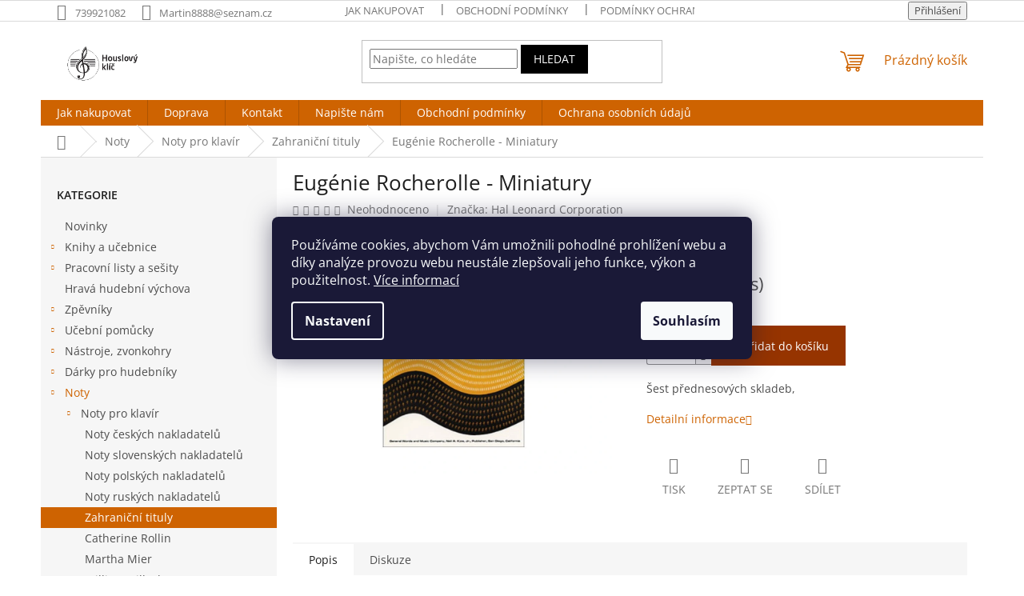

--- FILE ---
content_type: text/html; charset=utf-8
request_url: https://www.houslovyklic.cz/eugenie-rocherolle-miniatury/
body_size: 26180
content:
<!doctype html><html lang="cs" dir="ltr" class="header-background-light external-fonts-loaded"><head><meta charset="utf-8" /><meta name="viewport" content="width=device-width,initial-scale=1" /><title>Eugénie Rocherolle - Miniatury - houslovyklic.cz</title><link rel="preconnect" href="https://cdn.myshoptet.com" /><link rel="dns-prefetch" href="https://cdn.myshoptet.com" /><link rel="preload" href="https://cdn.myshoptet.com/prj/dist/master/cms/libs/jquery/jquery-1.11.3.min.js" as="script" /><link href="https://cdn.myshoptet.com/prj/dist/master/cms/templates/frontend_templates/shared/css/font-face/open-sans.css" rel="stylesheet"><link href="https://cdn.myshoptet.com/prj/dist/master/shop/dist/font-shoptet-11.css.62c94c7785ff2cea73b2.css" rel="stylesheet"><script>
dataLayer = [];
dataLayer.push({'shoptet' : {
    "pageId": 1627,
    "pageType": "productDetail",
    "currency": "CZK",
    "currencyInfo": {
        "decimalSeparator": ",",
        "exchangeRate": 1,
        "priceDecimalPlaces": 2,
        "symbol": "K\u010d",
        "symbolLeft": 0,
        "thousandSeparator": " "
    },
    "language": "cs",
    "projectId": 504503,
    "product": {
        "id": 23542,
        "guid": "8323d178-a8ff-11ec-88d5-ecf4bbd5fcf0",
        "hasVariants": false,
        "codes": [
            {
                "code": "KJSGP327",
                "quantity": "1",
                "stocks": [
                    {
                        "id": "ext",
                        "quantity": "1"
                    }
                ]
            }
        ],
        "code": "KJSGP327",
        "name": "Eug\u00e9nie Rocherolle - Miniatury",
        "appendix": "",
        "weight": 0,
        "manufacturer": "Hal Leonard Corporation",
        "manufacturerGuid": "1EF53347CACE624EA032DA0BA3DED3EE",
        "currentCategory": "Noty - od klasiky po modern\u00ed skladby | Noty pro klav\u00edr | Zahrani\u010dn\u00ed tituly",
        "currentCategoryGuid": "7f6107a4-a8ff-11ec-9f1c-ecf4bbd5fcf0",
        "defaultCategory": "Noty - od klasiky po modern\u00ed skladby | Noty pro klav\u00edr | Zahrani\u010dn\u00ed tituly",
        "defaultCategoryGuid": "7f6107a4-a8ff-11ec-9f1c-ecf4bbd5fcf0",
        "currency": "CZK",
        "priceWithVat": 179
    },
    "stocks": [
        {
            "id": "ext",
            "title": "Sklad",
            "isDeliveryPoint": 0,
            "visibleOnEshop": 1
        }
    ],
    "cartInfo": {
        "id": null,
        "freeShipping": false,
        "freeShippingFrom": 1500,
        "leftToFreeGift": {
            "formattedPrice": "0 K\u010d",
            "priceLeft": 0
        },
        "freeGift": false,
        "leftToFreeShipping": {
            "priceLeft": 1500,
            "dependOnRegion": 0,
            "formattedPrice": "1 500 K\u010d"
        },
        "discountCoupon": [],
        "getNoBillingShippingPrice": {
            "withoutVat": 0,
            "vat": 0,
            "withVat": 0
        },
        "cartItems": [],
        "taxMode": "ORDINARY"
    },
    "cart": [],
    "customer": {
        "priceRatio": 1,
        "priceListId": 1,
        "groupId": null,
        "registered": false,
        "mainAccount": false
    }
}});
dataLayer.push({'cookie_consent' : {
    "marketing": "denied",
    "analytics": "denied"
}});
document.addEventListener('DOMContentLoaded', function() {
    shoptet.consent.onAccept(function(agreements) {
        if (agreements.length == 0) {
            return;
        }
        dataLayer.push({
            'cookie_consent' : {
                'marketing' : (agreements.includes(shoptet.config.cookiesConsentOptPersonalisation)
                    ? 'granted' : 'denied'),
                'analytics': (agreements.includes(shoptet.config.cookiesConsentOptAnalytics)
                    ? 'granted' : 'denied')
            },
            'event': 'cookie_consent'
        });
    });
});
</script>
<meta property="og:type" content="website"><meta property="og:site_name" content="houslovyklic.cz"><meta property="og:url" content="https://www.houslovyklic.cz/eugenie-rocherolle-miniatury/"><meta property="og:title" content="Eugénie Rocherolle - Miniatury - houslovyklic.cz"><meta name="author" content="houslovyklic.cz"><meta name="web_author" content="Shoptet.cz"><meta name="dcterms.rightsHolder" content="www.houslovyklic.cz"><meta name="robots" content="index,follow"><meta property="og:image" content="https://cdn.myshoptet.com/usr/www.houslovyklic.cz/user/shop/big/23542-1_23542-eugenie-rocherolle-miniatury.jpg?624b32a5"><meta property="og:description" content="Eugénie Rocherolle - Miniatury. Šest přednesových skladeb,"><meta name="description" content="Eugénie Rocherolle - Miniatury. Šest přednesových skladeb,"><meta name="google-site-verification" content="2Xz899QLw_CMZeUKloy611gccsTszfrJgYzXKRTwYX8"><meta property="product:price:amount" content="179"><meta property="product:price:currency" content="CZK"><style>:root {--color-primary: #ce6301;--color-primary-h: 29;--color-primary-s: 99%;--color-primary-l: 41%;--color-primary-hover: #963400;--color-primary-hover-h: 21;--color-primary-hover-s: 100%;--color-primary-hover-l: 29%;--color-secondary: #963400;--color-secondary-h: 21;--color-secondary-s: 100%;--color-secondary-l: 29%;--color-secondary-hover: #963400;--color-secondary-hover-h: 21;--color-secondary-hover-s: 100%;--color-secondary-hover-l: 29%;--color-tertiary: #000000;--color-tertiary-h: 0;--color-tertiary-s: 0%;--color-tertiary-l: 0%;--color-tertiary-hover: #000000;--color-tertiary-hover-h: 0;--color-tertiary-hover-s: 0%;--color-tertiary-hover-l: 0%;--color-header-background: #ffffff;--template-font: "Open Sans";--template-headings-font: "Open Sans";--header-background-url: url("https://cdn.myshoptet.com/prj/dist/master/cms/img/common/header_backgrounds/04-blue.png");--cookies-notice-background: #1A1937;--cookies-notice-color: #F8FAFB;--cookies-notice-button-hover: #f5f5f5;--cookies-notice-link-hover: #27263f;--templates-update-management-preview-mode-content: "Náhled aktualizací šablony je aktivní pro váš prohlížeč."}</style>
    
    <link href="https://cdn.myshoptet.com/prj/dist/master/shop/dist/main-11.less.5a24dcbbdabfd189c152.css" rel="stylesheet" />
                <link href="https://cdn.myshoptet.com/prj/dist/master/shop/dist/mobile-header-v1-11.less.1ee105d41b5f713c21aa.css" rel="stylesheet" />
    
    <script>var shoptet = shoptet || {};</script>
    <script src="https://cdn.myshoptet.com/prj/dist/master/shop/dist/main-3g-header.js.05f199e7fd2450312de2.js"></script>
<!-- User include --><!-- project html code header -->
<style>
	body.type-category #products .product .p-code {
  	display: none;
  }
</style>

<meta name="seznam-wmt" content="pMDFyo5D0clvgTBXKBJfv4ABPYUoFwTJ" />
<!-- /User include --><link rel="shortcut icon" href="/favicon.ico" type="image/x-icon" /><link rel="canonical" href="https://www.houslovyklic.cz/eugenie-rocherolle-miniatury/" />    <!-- Global site tag (gtag.js) - Google Analytics -->
    <script async src="https://www.googletagmanager.com/gtag/js?id=G-4RHNTVFT7R"></script>
    <script>
        
        window.dataLayer = window.dataLayer || [];
        function gtag(){dataLayer.push(arguments);}
        

                    console.debug('default consent data');

            gtag('consent', 'default', {"ad_storage":"denied","analytics_storage":"denied","ad_user_data":"denied","ad_personalization":"denied","wait_for_update":500});
            dataLayer.push({
                'event': 'default_consent'
            });
        
        gtag('js', new Date());

        
                gtag('config', 'G-4RHNTVFT7R', {"groups":"GA4","send_page_view":false,"content_group":"productDetail","currency":"CZK","page_language":"cs"});
        
                gtag('config', 'AW-10991112568', {"allow_enhanced_conversions":true});
        
        
        
        
        
                    gtag('event', 'page_view', {"send_to":"GA4","page_language":"cs","content_group":"productDetail","currency":"CZK"});
        
                gtag('set', 'currency', 'CZK');

        gtag('event', 'view_item', {
            "send_to": "UA",
            "items": [
                {
                    "id": "KJSGP327",
                    "name": "Eug\u00e9nie Rocherolle - Miniatury",
                    "category": "Noty - od klasiky po modern\u00ed skladby \/ Noty pro klav\u00edr \/ Zahrani\u010dn\u00ed tituly",
                                        "brand": "Hal Leonard Corporation",
                                                            "price": 179
                }
            ]
        });
        
        
        
        
        
                    gtag('event', 'view_item', {"send_to":"GA4","page_language":"cs","content_group":"productDetail","value":179,"currency":"CZK","items":[{"item_id":"KJSGP327","item_name":"Eug\u00e9nie Rocherolle - Miniatury","item_brand":"Hal Leonard Corporation","item_category":"Noty - od klasiky po modern\u00ed skladby","item_category2":"Noty pro klav\u00edr","item_category3":"Zahrani\u010dn\u00ed tituly","price":179,"quantity":1,"index":0}]});
        
        
        
        
        
        
        
        document.addEventListener('DOMContentLoaded', function() {
            if (typeof shoptet.tracking !== 'undefined') {
                for (var id in shoptet.tracking.bannersList) {
                    gtag('event', 'view_promotion', {
                        "send_to": "UA",
                        "promotions": [
                            {
                                "id": shoptet.tracking.bannersList[id].id,
                                "name": shoptet.tracking.bannersList[id].name,
                                "position": shoptet.tracking.bannersList[id].position
                            }
                        ]
                    });
                }
            }

            shoptet.consent.onAccept(function(agreements) {
                if (agreements.length !== 0) {
                    console.debug('gtag consent accept');
                    var gtagConsentPayload =  {
                        'ad_storage': agreements.includes(shoptet.config.cookiesConsentOptPersonalisation)
                            ? 'granted' : 'denied',
                        'analytics_storage': agreements.includes(shoptet.config.cookiesConsentOptAnalytics)
                            ? 'granted' : 'denied',
                                                                                                'ad_user_data': agreements.includes(shoptet.config.cookiesConsentOptPersonalisation)
                            ? 'granted' : 'denied',
                        'ad_personalization': agreements.includes(shoptet.config.cookiesConsentOptPersonalisation)
                            ? 'granted' : 'denied',
                        };
                    console.debug('update consent data', gtagConsentPayload);
                    gtag('consent', 'update', gtagConsentPayload);
                    dataLayer.push(
                        { 'event': 'update_consent' }
                    );
                }
            });
        });
    </script>
<script>
    (function(t, r, a, c, k, i, n, g) { t['ROIDataObject'] = k;
    t[k]=t[k]||function(){ (t[k].q=t[k].q||[]).push(arguments) },t[k].c=i;n=r.createElement(a),
    g=r.getElementsByTagName(a)[0];n.async=1;n.src=c;g.parentNode.insertBefore(n,g)
    })(window, document, 'script', '//www.heureka.cz/ocm/sdk.js?source=shoptet&version=2&page=product_detail', 'heureka', 'cz');

    heureka('set_user_consent', 0);
</script>
</head><body class="desktop id-1627 in-zahranicni-tituly template-11 type-product type-detail multiple-columns-body columns-3 ums_forms_redesign--off ums_a11y_category_page--on ums_discussion_rating_forms--off ums_flags_display_unification--on ums_a11y_login--on mobile-header-version-1"><noscript>
    <style>
        #header {
            padding-top: 0;
            position: relative !important;
            top: 0;
        }
        .header-navigation {
            position: relative !important;
        }
        .overall-wrapper {
            margin: 0 !important;
        }
        body:not(.ready) {
            visibility: visible !important;
        }
    </style>
    <div class="no-javascript">
        <div class="no-javascript__title">Musíte změnit nastavení vašeho prohlížeče</div>
        <div class="no-javascript__text">Podívejte se na: <a href="https://www.google.com/support/bin/answer.py?answer=23852">Jak povolit JavaScript ve vašem prohlížeči</a>.</div>
        <div class="no-javascript__text">Pokud používáte software na blokování reklam, může být nutné povolit JavaScript z této stránky.</div>
        <div class="no-javascript__text">Děkujeme.</div>
    </div>
</noscript>

        <div id="fb-root"></div>
        <script>
            window.fbAsyncInit = function() {
                FB.init({
                    autoLogAppEvents : true,
                    xfbml            : true,
                    version          : 'v24.0'
                });
            };
        </script>
        <script async defer crossorigin="anonymous" src="https://connect.facebook.net/cs_CZ/sdk.js#xfbml=1&version=v24.0"></script>    <div class="siteCookies siteCookies--center siteCookies--dark js-siteCookies" role="dialog" data-testid="cookiesPopup" data-nosnippet>
        <div class="siteCookies__form">
            <div class="siteCookies__content">
                <div class="siteCookies__text">
                    Používáme cookies, abychom Vám umožnili pohodlné prohlížení webu a díky analýze provozu webu neustále zlepšovali jeho funkce, výkon a použitelnost. <a href="https://504503.myshoptet.com/podminky-ochrany-osobnich-udaju/" target="_blank" rel="noopener noreferrer">Více informací</a>
                </div>
                <p class="siteCookies__links">
                    <button class="siteCookies__link js-cookies-settings" aria-label="Nastavení cookies" data-testid="cookiesSettings">Nastavení</button>
                </p>
            </div>
            <div class="siteCookies__buttonWrap">
                                <button class="siteCookies__button js-cookiesConsentSubmit" value="all" aria-label="Přijmout cookies" data-testid="buttonCookiesAccept">Souhlasím</button>
            </div>
        </div>
        <script>
            document.addEventListener("DOMContentLoaded", () => {
                const siteCookies = document.querySelector('.js-siteCookies');
                document.addEventListener("scroll", shoptet.common.throttle(() => {
                    const st = document.documentElement.scrollTop;
                    if (st > 1) {
                        siteCookies.classList.add('siteCookies--scrolled');
                    } else {
                        siteCookies.classList.remove('siteCookies--scrolled');
                    }
                }, 100));
            });
        </script>
    </div>
<a href="#content" class="skip-link sr-only">Přejít na obsah</a><div class="overall-wrapper"><div class="user-action"><div class="container">
    <div class="user-action-in">
                    <div id="login" class="user-action-login popup-widget login-widget" role="dialog" aria-labelledby="loginHeading">
        <div class="popup-widget-inner">
                            <h2 id="loginHeading">Přihlášení k vašemu účtu</h2><div id="customerLogin"><form action="/action/Customer/Login/" method="post" id="formLoginIncluded" class="csrf-enabled formLogin" data-testid="formLogin"><input type="hidden" name="referer" value="" /><div class="form-group"><div class="input-wrapper email js-validated-element-wrapper no-label"><input type="email" name="email" class="form-control" autofocus placeholder="E-mailová adresa (např. jan@novak.cz)" data-testid="inputEmail" autocomplete="email" required /></div></div><div class="form-group"><div class="input-wrapper password js-validated-element-wrapper no-label"><input type="password" name="password" class="form-control" placeholder="Heslo" data-testid="inputPassword" autocomplete="current-password" required /><span class="no-display">Nemůžete vyplnit toto pole</span><input type="text" name="surname" value="" class="no-display" /></div></div><div class="form-group"><div class="login-wrapper"><button type="submit" class="btn btn-secondary btn-text btn-login" data-testid="buttonSubmit">Přihlásit se</button><div class="password-helper"><a href="/registrace/" data-testid="signup" rel="nofollow">Nová registrace</a><a href="/klient/zapomenute-heslo/" rel="nofollow">Zapomenuté heslo</a></div></div></div></form>
</div>                    </div>
    </div>

                            <div id="cart-widget" class="user-action-cart popup-widget cart-widget loader-wrapper" data-testid="popupCartWidget" role="dialog" aria-hidden="true">
    <div class="popup-widget-inner cart-widget-inner place-cart-here">
        <div class="loader-overlay">
            <div class="loader"></div>
        </div>
    </div>

    <div class="cart-widget-button">
        <a href="/kosik/" class="btn btn-conversion" id="continue-order-button" rel="nofollow" data-testid="buttonNextStep">Pokračovat do košíku</a>
    </div>
</div>
            </div>
</div>
</div><div class="top-navigation-bar" data-testid="topNavigationBar">

    <div class="container">

        <div class="top-navigation-contacts">
            <strong>Zákaznická podpora:</strong><a href="tel:739921082" class="project-phone" aria-label="Zavolat na 739921082" data-testid="contactboxPhone"><span>739921082</span></a><a href="mailto:Martin8888@seznam.cz" class="project-email" data-testid="contactboxEmail"><span>Martin8888@seznam.cz</span></a>        </div>

                            <div class="top-navigation-menu">
                <div class="top-navigation-menu-trigger"></div>
                <ul class="top-navigation-bar-menu">
                                            <li class="top-navigation-menu-item-27">
                            <a href="/jak-nakupovat/">Jak nakupovat</a>
                        </li>
                                            <li class="top-navigation-menu-item-39">
                            <a href="/obchodni-podminky/">Obchodní podmínky</a>
                        </li>
                                            <li class="top-navigation-menu-item-691">
                            <a href="/podminky-ochrany-osobnich-udaju/">Podmínky ochrany osobních údajů</a>
                        </li>
                                    </ul>
                <ul class="top-navigation-bar-menu-helper"></ul>
            </div>
        
        <div class="top-navigation-tools">
            <div class="responsive-tools">
                <a href="#" class="toggle-window" data-target="search" aria-label="Hledat" data-testid="linkSearchIcon"></a>
                                                            <a href="#" class="toggle-window" data-target="login"></a>
                                                    <a href="#" class="toggle-window" data-target="navigation" aria-label="Menu" data-testid="hamburgerMenu"></a>
            </div>
                        <button class="top-nav-button top-nav-button-login toggle-window" type="button" data-target="login" aria-haspopup="dialog" aria-controls="login" aria-expanded="false" data-testid="signin"><span>Přihlášení</span></button>        </div>

    </div>

</div>
<header id="header"><div class="container navigation-wrapper">
    <div class="header-top">
        <div class="site-name-wrapper">
            <div class="site-name"><a href="/" data-testid="linkWebsiteLogo"><img src="https://cdn.myshoptet.com/usr/www.houslovyklic.cz/user/logos/logo_houslov___kl____.png" alt="houslovyklic.cz" fetchpriority="low" /></a></div>        </div>
        <div class="search" itemscope itemtype="https://schema.org/WebSite">
            <meta itemprop="headline" content="Zahraniční tituly"/><meta itemprop="url" content="https://www.houslovyklic.cz"/><meta itemprop="text" content="Eugénie Rocherolle - Miniatury. Šest přednesových skladeb,"/>            <form action="/action/ProductSearch/prepareString/" method="post"
    id="formSearchForm" class="search-form compact-form js-search-main"
    itemprop="potentialAction" itemscope itemtype="https://schema.org/SearchAction" data-testid="searchForm">
    <fieldset>
        <meta itemprop="target"
            content="https://www.houslovyklic.cz/vyhledavani/?string={string}"/>
        <input type="hidden" name="language" value="cs"/>
        
            
<input
    type="search"
    name="string"
        class="query-input form-control search-input js-search-input"
    placeholder="Napište, co hledáte"
    autocomplete="off"
    required
    itemprop="query-input"
    aria-label="Vyhledávání"
    data-testid="searchInput"
>
            <button type="submit" class="btn btn-default" data-testid="searchBtn">Hledat</button>
        
    </fieldset>
</form>
        </div>
        <div class="navigation-buttons">
                
    <a href="/kosik/" class="btn btn-icon toggle-window cart-count" data-target="cart" data-hover="true" data-redirect="true" data-testid="headerCart" rel="nofollow" aria-haspopup="dialog" aria-expanded="false" aria-controls="cart-widget">
        
                <span class="sr-only">Nákupní košík</span>
        
            <span class="cart-price visible-lg-inline-block" data-testid="headerCartPrice">
                                    Prázdný košík                            </span>
        
    
            </a>
        </div>
    </div>
    <nav id="navigation" aria-label="Hlavní menu" data-collapsible="true"><div class="navigation-in menu"><ul class="menu-level-1" role="menubar" data-testid="headerMenuItems"><li class="menu-item-external-22" role="none"><a href="https://504503.myshoptet.com/jak-nakupovat" data-testid="headerMenuItem" role="menuitem" aria-expanded="false"><b>Jak nakupovat</b></a></li>
<li class="menu-item-external-16" role="none"><a href="http://504503.myshoptet.com/doprava" data-testid="headerMenuItem" role="menuitem" aria-expanded="false"><b>Doprava</b></a></li>
<li class="menu-item-external-28" role="none"><a href="https://504503.myshoptet.com/kontakty-2" data-testid="headerMenuItem" role="menuitem" aria-expanded="false"><b>Kontakt</b></a></li>
<li class="menu-item-29" role="none"><a href="/kontakty/" data-testid="headerMenuItem" role="menuitem" aria-expanded="false"><b>Napište nám</b></a></li>
<li class="menu-item-39" role="none"><a href="/obchodni-podminky/" data-testid="headerMenuItem" role="menuitem" aria-expanded="false"><b>Obchodní podmínky</b></a></li>
<li class="menu-item-external-19" role="none"><a href="https://504503.myshoptet.com/podminky-ochrany-osobnich-udaju" data-testid="headerMenuItem" role="menuitem" aria-expanded="false"><b>Ochrana osobních údajů</b></a></li>
<li class="appended-category menu-item-2306" role="none"><a href="/novinky/"><b>Novinky</b></a></li><li class="appended-category menu-item-1582 ext" role="none"><a href="/knihy-a-ucebnice/"><b>Knihy a učebnice</b><span class="submenu-arrow" role="menuitem"></span></a><ul class="menu-level-2 menu-level-2-appended" role="menu"><li class="menu-item-1594" role="none"><a href="/ucebnice-zs-a-zus/" data-testid="headerMenuItem" role="menuitem"><span>Učebnice ZŠ a ZUŠ</span></a></li><li class="menu-item-1585" role="none"><a href="/knihy-teorie/" data-testid="headerMenuItem" role="menuitem"><span>Knihy - teorie</span></a></li><li class="menu-item-1675" role="none"><a href="/knihy-dejiny-hudby/" data-testid="headerMenuItem" role="menuitem"><span>Knihy - dějiny hudby</span></a></li><li class="menu-item-1597" role="none"><a href="/knihy-skladatele/" data-testid="headerMenuItem" role="menuitem"><span>Knihy - skladatelé</span></a></li><li class="menu-item-1588" role="none"><a href="/knihy-ostatni/" data-testid="headerMenuItem" role="menuitem"><span>Knihy - ostatní</span></a></li></ul></li><li class="appended-category menu-item-2212 ext" role="none"><a href="/pracovni-listy-a-sesity/"><b>Pracovní listy a sešity</b><span class="submenu-arrow" role="menuitem"></span></a><ul class="menu-level-2 menu-level-2-appended" role="menu"><li class="menu-item-2263" role="none"><a href="/martin-vozar-hudebni-nauka/" data-testid="headerMenuItem" role="menuitem"><span>Martin Vozar - Hudební nauka</span></a></li><li class="menu-item-2266" role="none"><a href="/ivana-funiokova-hudebni-laborator/" data-testid="headerMenuItem" role="menuitem"><span>Ivana Funioková - Hudební laboratoř</span></a></li><li class="menu-item-2280" role="none"><a href="/receptar-napadu-pro-hudebni-nauku/" data-testid="headerMenuItem" role="menuitem"><span>Receptář nápadů pro hudební nauku</span></a></li><li class="menu-item-1579" role="none"><a href="/pracovni-listy/" data-testid="headerMenuItem" role="menuitem"><span>Pracovní listy</span></a></li><li class="menu-item-1576" role="none"><a href="/pracovni-sesity/" data-testid="headerMenuItem" role="menuitem"><span>Pracovní sešity</span></a></li><li class="menu-item-1825" role="none"><a href="/notove-sesity/" data-testid="headerMenuItem" role="menuitem"><span>Notové sešity</span></a></li></ul></li><li class="appended-category menu-item-2277" role="none"><a href="/hrava-hudebni-vychova/"><b>Hravá hudební výchova</b></a></li><li class="appended-category menu-item-1612 ext" role="none"><a href="/zpevniky/"><b>Zpěvníky</b><span class="submenu-arrow" role="menuitem"></span></a><ul class="menu-level-2 menu-level-2-appended" role="menu"><li class="menu-item-1618" role="none"><a href="/pisnicky-pro-deti/" data-testid="headerMenuItem" role="menuitem"><span>Písničky pro děti</span></a></li><li class="menu-item-1615" role="none"><a href="/ja--pisnicka/" data-testid="headerMenuItem" role="menuitem"><span>Já, písnička</span></a></li><li class="menu-item-1753" role="none"><a href="/pop--folk--country/" data-testid="headerMenuItem" role="menuitem"><span>Pop, folk, country</span></a></li><li class="menu-item-1756" role="none"><a href="/pohadky--filmy/" data-testid="headerMenuItem" role="menuitem"><span>Pohádky, filmy</span></a></li><li class="menu-item-1873" role="none"><a href="/sverak-uhlir/" data-testid="headerMenuItem" role="menuitem"><span>Svěrák - Uhlíř</span></a></li><li class="menu-item-1672" role="none"><a href="/vanocni-pisne--koledy/" data-testid="headerMenuItem" role="menuitem"><span>Vánoční písně, koledy</span></a></li><li class="menu-item-1660" role="none"><a href="/ostatni-2/" data-testid="headerMenuItem" role="menuitem"><span>Ostatní</span></a></li></ul></li><li class="appended-category menu-item-1603 ext" role="none"><a href="/ucebni-pomucky/"><b>Učební pomůcky</b><span class="submenu-arrow" role="menuitem"></span></a><ul class="menu-level-2 menu-level-2-appended" role="menu"><li class="menu-item-1963" role="none"><a href="/didakticke-hry-a-pomucky/" data-testid="headerMenuItem" role="menuitem"><span>Didaktické hry a pomůcky</span></a></li><li class="menu-item-1567" role="none"><a href="/domina--karty--pexesa/" data-testid="headerMenuItem" role="menuitem"><span>Domina, karty, pexesa</span></a></li><li class="menu-item-2200" role="none"><a href="/hravy-muzikant/" data-testid="headerMenuItem" role="menuitem"><span>Hravý muzikant</span></a></li><li class="menu-item-1711" role="none"><a href="/nastenne-tabule/" data-testid="headerMenuItem" role="menuitem"><span>Nástěnné tabule</span></a></li><li class="menu-item-1636" role="none"><a href="/magneticke-tabulky/" data-testid="headerMenuItem" role="menuitem"><span>Magnetické tabulky</span></a></li><li class="menu-item-1726" role="none"><a href="/kostky-s-notami/" data-testid="headerMenuItem" role="menuitem"><span>Kostky s notami</span></a></li><li class="menu-item-1669" role="none"><a href="/papirove-tabulky-a4--a5/" data-testid="headerMenuItem" role="menuitem"><span>Papírové tabulky A4, A5</span></a></li><li class="menu-item-1591" role="none"><a href="/vyukova-cd/" data-testid="headerMenuItem" role="menuitem"><span>Výuková CD</span></a></li><li class="menu-item-1918" role="none"><a href="/poslechova-cd/" data-testid="headerMenuItem" role="menuitem"><span>Poslechová CD</span></a></li><li class="menu-item-1606" role="none"><a href="/ruzne/" data-testid="headerMenuItem" role="menuitem"><span>Různé</span></a></li></ul></li><li class="appended-category menu-item-1621 ext" role="none"><a href="/nastroje--zvonkohry/"><b>Nástroje, zvonkohry</b><span class="submenu-arrow" role="menuitem"></span></a><ul class="menu-level-2 menu-level-2-appended" role="menu"><li class="menu-item-1738" role="none"><a href="/zobcove-fletny/" data-testid="headerMenuItem" role="menuitem"><span>Zobcové flétny</span></a></li><li class="menu-item-2095" role="none"><a href="/boomwhackers/" data-testid="headerMenuItem" role="menuitem"><span>Boomwhackers</span></a></li><li class="menu-item-1807" role="none"><a href="/bobotubes/" data-testid="headerMenuItem" role="menuitem"><span>Bobotubes</span></a></li><li class="menu-item-2297" role="none"><a href="/bonga-a-djembe/" data-testid="headerMenuItem" role="menuitem"><span>Bonga a djembe</span></a></li><li class="menu-item-1624" role="none"><a href="/zvonkohry/" data-testid="headerMenuItem" role="menuitem"><span>Zvonkohry</span></a></li><li class="menu-item-1687" role="none"><a href="/metalofony/" data-testid="headerMenuItem" role="menuitem"><span>Metalofony</span></a></li><li class="menu-item-1690" role="none"><a href="/xylofony/" data-testid="headerMenuItem" role="menuitem"><span>Xylofony</span></a></li><li class="menu-item-1654" role="none"><a href="/bubinky/" data-testid="headerMenuItem" role="menuitem"><span>Bubínky</span></a></li><li class="menu-item-1702" role="none"><a href="/tamburiny/" data-testid="headerMenuItem" role="menuitem"><span>Tamburíny</span></a></li><li class="menu-item-1639" role="none"><a href="/ozvucna-drivka/" data-testid="headerMenuItem" role="menuitem"><span>Ozvučná dřívka</span></a></li><li class="menu-item-1708" role="none"><a href="/rourkove-bubinky/" data-testid="headerMenuItem" role="menuitem"><span>Rourkové bubínky</span></a></li><li class="menu-item-1699" role="none"><a href="/maracas/" data-testid="headerMenuItem" role="menuitem"><span>Maracas</span></a></li><li class="menu-item-1642" role="none"><a href="/triangly/" data-testid="headerMenuItem" role="menuitem"><span>Triangly</span></a></li><li class="menu-item-1705" role="none"><a href="/prstove-cinelky/" data-testid="headerMenuItem" role="menuitem"><span>Prstové činelky</span></a></li><li class="menu-item-1693" role="none"><a href="/perkusni-sady/" data-testid="headerMenuItem" role="menuitem"><span>Perkusní sady</span></a></li><li class="menu-item-2098" role="none"><a href="/kazoo/" data-testid="headerMenuItem" role="menuitem"><span>Kazoo</span></a></li><li class="menu-item-1696" role="none"><a href="/ostatni-4/" data-testid="headerMenuItem" role="menuitem"><span>Ostatní</span></a></li></ul></li><li class="appended-category menu-item-1714 ext" role="none"><a href="/darky-pro-hudebniky/"><b>Dárky pro hudebníky</b><span class="submenu-arrow" role="menuitem"></span></a><ul class="menu-level-2 menu-level-2-appended" role="menu"><li class="menu-item-1747" role="none"><a href="/blocky-a-zapisniky/" data-testid="headerMenuItem" role="menuitem"><span>Bločky a zápisníky</span></a></li><li class="menu-item-1729" role="none"><a href="/psaci-potreby/" data-testid="headerMenuItem" role="menuitem"><span>Psací potřeby</span></a></li><li class="menu-item-1759" role="none"><a href="/poradace-a-slozky-na-noty/" data-testid="headerMenuItem" role="menuitem"><span>Pořadače a složky na noty</span></a></li><li class="menu-item-1993" role="none"><a href="/skolni-a-kancelarske-potreby/" data-testid="headerMenuItem" role="menuitem"><span>Školní a kancelářské potřeby</span></a></li><li class="menu-item-2122" role="none"><a href="/klipy-na-noty/" data-testid="headerMenuItem" role="menuitem"><span>Klipy na noty</span></a></li><li class="menu-item-1966" role="none"><a href="/usb-flash-disky/" data-testid="headerMenuItem" role="menuitem"><span>USB Flash disky</span></a></li><li class="menu-item-1852" role="none"><a href="/pouzdra-a-tasticky/" data-testid="headerMenuItem" role="menuitem"><span>Pouzdra a taštičky</span></a></li><li class="menu-item-1810" role="none"><a href="/tasky--kabelky-a-batohy/" data-testid="headerMenuItem" role="menuitem"><span>Tašky, kabelky a batohy</span></a></li><li class="menu-item-2068" role="none"><a href="/obleceni-a-doplnky/" data-testid="headerMenuItem" role="menuitem"><span>Oblečení a doplňky</span></a></li><li class="menu-item-2065" role="none"><a href="/saly/" data-testid="headerMenuItem" role="menuitem"><span>Šály</span></a></li><li class="menu-item-1921" role="none"><a href="/destniky/" data-testid="headerMenuItem" role="menuitem"><span>Deštníky</span></a></li><li class="menu-item-1972" role="none"><a href="/kravaty-a-motylky/" data-testid="headerMenuItem" role="menuitem"><span>Kravaty a motýlky</span></a></li><li class="menu-item-1996" role="none"><a href="/kapesni-zrcatka/" data-testid="headerMenuItem" role="menuitem"><span>Kapesní zrcátka</span></a></li><li class="menu-item-1717" role="none"><a href="/vejire/" data-testid="headerMenuItem" role="menuitem"><span>Vějíře</span></a></li><li class="menu-item-2143" role="none"><a href="/manikura/" data-testid="headerMenuItem" role="menuitem"><span>Manikúra</span></a></li><li class="menu-item-1831" role="none"><a href="/bizuterie-a-doplnky/" data-testid="headerMenuItem" role="menuitem"><span>Bižuterie a doplňky</span></a></li><li class="menu-item-1795" role="none"><a href="/celenky-a-maslicky-do-vlasu/" data-testid="headerMenuItem" role="menuitem"><span>Čelenky a mašličky do vlasů</span></a></li><li class="menu-item-1801" role="none"><a href="/krabicky--dozy-a-lekovky/" data-testid="headerMenuItem" role="menuitem"><span>Krabičky, dózy a lékovky</span></a></li><li class="menu-item-1906" role="none"><a href="/pouzdra-a-uterky-na-bryle/" data-testid="headerMenuItem" role="menuitem"><span>Pouzdra a utěrky na brýle</span></a></li><li class="menu-item-1768" role="none"><a href="/hrnky-a-sklenicky/" data-testid="headerMenuItem" role="menuitem"><span>Hrnky a skleničky</span></a></li><li class="menu-item-2056" role="none"><a href="/kuchynske-potreby/" data-testid="headerMenuItem" role="menuitem"><span>Kuchyňské potřeby</span></a></li><li class="menu-item-1849" role="none"><a href="/hodiny-a-hodinky/" data-testid="headerMenuItem" role="menuitem"><span>Hodiny a hodinky</span></a></li><li class="menu-item-2077" role="none"><a href="/doplnky-do-koupelny/" data-testid="headerMenuItem" role="menuitem"><span>Doplňky do koupelny</span></a></li><li class="menu-item-1915" role="none"><a href="/hracky--puzzle--leporela-2/" data-testid="headerMenuItem" role="menuitem"><span>Hračky, puzzle, leporela</span></a></li><li class="menu-item-1720" role="none"><a href="/knihy-a-hudebni-zalozky/" data-testid="headerMenuItem" role="menuitem"><span>Knihy a hudební záložky</span></a></li><li class="menu-item-1861" role="none"><a href="/pohlednice-a-prani/" data-testid="headerMenuItem" role="menuitem"><span>Pohlednice a přání</span></a></li><li class="menu-item-1891" role="none"><a href="/samolepky/" data-testid="headerMenuItem" role="menuitem"><span>Samolepky</span></a></li><li class="menu-item-1600" role="none"><a href="/omalovanky/" data-testid="headerMenuItem" role="menuitem"><span>Omalovánky</span></a></li><li class="menu-item-2289" role="none"><a href="/miniatury-hudebnich-nastroju/" data-testid="headerMenuItem" role="menuitem"><span>Miniatury hudebních nástrojů</span></a></li><li class="menu-item-1876" role="none"><a href="/dekorace-a-zdobeni/" data-testid="headerMenuItem" role="menuitem"><span>Dekorace a zdobení</span></a></li><li class="menu-item-1777" role="none"><a href="/drobne-darky/" data-testid="headerMenuItem" role="menuitem"><span>Drobné dárky</span></a></li><li class="menu-item-1960" role="none"><a href="/zabava-a-party/" data-testid="headerMenuItem" role="menuitem"><span>Zábava a párty</span></a></li><li class="menu-item-1912" role="none"><a href="/svicky-a-svicny/" data-testid="headerMenuItem" role="menuitem"><span>Svíčky a svícny</span></a></li><li class="menu-item-1789" role="none"><a href="/ostatni-5/" data-testid="headerMenuItem" role="menuitem"><span>Ostatní</span></a></li></ul></li><li class="appended-category menu-item-2215 ext" role="none"><a href="/noty/"><b>Noty</b><span class="submenu-arrow" role="menuitem"></span></a><ul class="menu-level-2 menu-level-2-appended" role="menu"><li class="menu-item-1570" role="none"><a href="/noty-pro-klavir/" data-testid="headerMenuItem" role="menuitem"><span>Noty pro klavír</span></a></li><li class="menu-item-2092" role="none"><a href="/noty-pro-keyboard/" data-testid="headerMenuItem" role="menuitem"><span>Noty pro keyboard</span></a></li><li class="menu-item-2041" role="none"><a href="/noty-pro-akordeon/" data-testid="headerMenuItem" role="menuitem"><span>Noty pro akordeon</span></a></li><li class="menu-item-1786" role="none"><a href="/noty-pro-zobcovou-fletnu/" data-testid="headerMenuItem" role="menuitem"><span>Noty pro zobcovou flétnu</span></a></li><li class="menu-item-2026" role="none"><a href="/noty-pro-pricnou-fletnu/" data-testid="headerMenuItem" role="menuitem"><span>Noty pro příčnou flétnu</span></a></li><li class="menu-item-2020" role="none"><a href="/noty-pro-kytaru/" data-testid="headerMenuItem" role="menuitem"><span>Noty pro kytaru</span></a></li><li class="menu-item-2272" role="none"><a href="/noty-pro-ukulele/" data-testid="headerMenuItem" role="menuitem"><span>Noty pro ukulele</span></a></li><li class="menu-item-2023" role="none"><a href="/noty-pro-housle/" data-testid="headerMenuItem" role="menuitem"><span>Noty pro housle</span></a></li><li class="menu-item-2050" role="none"><a href="/noty-pro-klarinet/" data-testid="headerMenuItem" role="menuitem"><span>Noty pro klarinet</span></a></li><li class="menu-item-2053" role="none"><a href="/noty-pro-saxofon/" data-testid="headerMenuItem" role="menuitem"><span>Noty pro saxofon</span></a></li><li class="menu-item-2104" role="none"><a href="/noty-pro-baryton/" data-testid="headerMenuItem" role="menuitem"><span>Noty pro baryton</span></a></li><li class="menu-item-2245" role="none"><a href="/noty-pro-hoboj/" data-testid="headerMenuItem" role="menuitem"><span>Noty pro hoboj</span></a></li><li class="menu-item-2218" role="none"><a href="/noty-pro-fagot/" data-testid="headerMenuItem" role="menuitem"><span>Noty pro fagot</span></a></li><li class="menu-item-2047" role="none"><a href="/noty-pro-trubku/" data-testid="headerMenuItem" role="menuitem"><span>Noty pro trubku</span></a></li><li class="menu-item-2239" role="none"><a href="/noty-pro-lesni-roh/" data-testid="headerMenuItem" role="menuitem"><span>Noty pro lesní roh</span></a></li><li class="menu-item-2269" role="none"><a href="/noty-pro-pozoun/" data-testid="headerMenuItem" role="menuitem"><span>Noty pro pozoun</span></a></li><li class="menu-item-2242" role="none"><a href="/noty-pro-tubu/" data-testid="headerMenuItem" role="menuitem"><span>Noty pro tubu</span></a></li><li class="menu-item-2221" role="none"><a href="/noty-pro-kontrabas/" data-testid="headerMenuItem" role="menuitem"><span>Noty pro kontrabas</span></a></li><li class="menu-item-2044" role="none"><a href="/noty-pro-bici/" data-testid="headerMenuItem" role="menuitem"><span>Noty pro bicí</span></a></li><li class="menu-item-2286" role="none"><a href="/souborova-hra/" data-testid="headerMenuItem" role="menuitem"><span>Souborová hra</span></a></li></ul></li><li class="appended-category menu-item-1645 ext" role="none"><a href="/ostatni/"><b>Ostatní</b><span class="submenu-arrow" role="menuitem"></span></a><ul class="menu-level-2 menu-level-2-appended" role="menu"><li class="menu-item-1822" role="none"><a href="/lampicky-na-noty/" data-testid="headerMenuItem" role="menuitem"><span>Lampičky na noty</span></a></li><li class="menu-item-1744" role="none"><a href="/poradace-na-noty/" data-testid="headerMenuItem" role="menuitem"><span>Pořadače na noty</span></a></li><li class="menu-item-1735" role="none"><a href="/notove-stojany/" data-testid="headerMenuItem" role="menuitem"><span>Notové stojany</span></a></li><li class="menu-item-1828" role="none"><a href="/ladicky-a-metronomy/" data-testid="headerMenuItem" role="menuitem"><span>Ladičky a metronomy</span></a></li><li class="menu-item-2032" role="none"><a href="/kytarove-podnozky/" data-testid="headerMenuItem" role="menuitem"><span>Kytarové podnožky</span></a></li><li class="menu-item-2116" role="none"><a href="/obaly-pro-kytary-2/" data-testid="headerMenuItem" role="menuitem"><span>Obaly pro kytary</span></a></li><li class="menu-item-1837" role="none"><a href="/struny-ke-kytaram/" data-testid="headerMenuItem" role="menuitem"><span>Struny ke kytarám</span></a></li><li class="menu-item-2035" role="none"><a href="/trsatka-a-prislusenstvi/" data-testid="headerMenuItem" role="menuitem"><span>Trsátka a příslušenství</span></a></li><li class="menu-item-1819" role="none"><a href="/klipsny-na-noty/" data-testid="headerMenuItem" role="menuitem"><span>Klipsny na noty</span></a></li><li class="menu-item-1651" role="none"><a href="/hracky--puzzle--leporela/" data-testid="headerMenuItem" role="menuitem"><span>Hračky, puzzle, leporela</span></a></li><li class="menu-item-1648" role="none"><a href="/hudebni-medaile-a-diplomy/" data-testid="headerMenuItem" role="menuitem"><span>Hudební medaile a diplomy</span></a></li><li class="menu-item-1978" role="none"><a href="/prislusenstvi/" data-testid="headerMenuItem" role="menuitem"><span>Příslušenství</span></a></li><li class="menu-item-2260" role="none"><a href="/prislusenstvi-pro-houslisty/" data-testid="headerMenuItem" role="menuitem"><span>Příslušenství pro houslisty</span></a></li><li class="menu-item-2128" role="none"><a href="/rozbalene-a-poskozene-zbozi/" data-testid="headerMenuItem" role="menuitem"><span>Rozbalené a poškozené zboží</span></a></li></ul></li><li class="appended-category menu-item-2303" role="none"><a href="/vyprodej/"><b>Výprodej</b></a></li></ul>
    <ul class="navigationActions" role="menu">
                            <li role="none">
                                    <a href="/login/?backTo=%2Feugenie-rocherolle-miniatury%2F" rel="nofollow" data-testid="signin" role="menuitem"><span>Přihlášení</span></a>
                            </li>
                        </ul>
</div><span class="navigation-close"></span></nav><div class="menu-helper" data-testid="hamburgerMenu"><span>Více</span></div>
</div></header><!-- / header -->


                    <div class="container breadcrumbs-wrapper">
            <div class="breadcrumbs navigation-home-icon-wrapper" itemscope itemtype="https://schema.org/BreadcrumbList">
                                                                            <span id="navigation-first" data-basetitle="houslovyklic.cz" itemprop="itemListElement" itemscope itemtype="https://schema.org/ListItem">
                <a href="/" itemprop="item" class="navigation-home-icon"><span class="sr-only" itemprop="name">Domů</span></a>
                <span class="navigation-bullet">/</span>
                <meta itemprop="position" content="1" />
            </span>
                                <span id="navigation-1" itemprop="itemListElement" itemscope itemtype="https://schema.org/ListItem">
                <a href="/noty/" itemprop="item" data-testid="breadcrumbsSecondLevel"><span itemprop="name">Noty</span></a>
                <span class="navigation-bullet">/</span>
                <meta itemprop="position" content="2" />
            </span>
                                <span id="navigation-2" itemprop="itemListElement" itemscope itemtype="https://schema.org/ListItem">
                <a href="/noty-pro-klavir/" itemprop="item" data-testid="breadcrumbsSecondLevel"><span itemprop="name">Noty pro klavír</span></a>
                <span class="navigation-bullet">/</span>
                <meta itemprop="position" content="3" />
            </span>
                                <span id="navigation-3" itemprop="itemListElement" itemscope itemtype="https://schema.org/ListItem">
                <a href="/zahranicni-tituly/" itemprop="item" data-testid="breadcrumbsSecondLevel"><span itemprop="name">Zahraniční tituly</span></a>
                <span class="navigation-bullet">/</span>
                <meta itemprop="position" content="4" />
            </span>
                                            <span id="navigation-4" itemprop="itemListElement" itemscope itemtype="https://schema.org/ListItem" data-testid="breadcrumbsLastLevel">
                <meta itemprop="item" content="https://www.houslovyklic.cz/eugenie-rocherolle-miniatury/" />
                <meta itemprop="position" content="5" />
                <span itemprop="name" data-title="Eugénie Rocherolle - Miniatury">Eugénie Rocherolle - Miniatury <span class="appendix"></span></span>
            </span>
            </div>
        </div>
    
<div id="content-wrapper" class="container content-wrapper">
    
    <div class="content-wrapper-in">
                                                <aside class="sidebar sidebar-left"  data-testid="sidebarMenu">
                                                                                                <div class="sidebar-inner">
                                                                                                        <div class="box box-bg-variant box-categories">    <div class="skip-link__wrapper">
        <span id="categories-start" class="skip-link__target js-skip-link__target sr-only" tabindex="-1">&nbsp;</span>
        <a href="#categories-end" class="skip-link skip-link--start sr-only js-skip-link--start">Přeskočit kategorie</a>
    </div>

<h4>Kategorie</h4>


<div id="categories"><div class="categories cat-01 expanded" id="cat-2306"><div class="topic"><a href="/novinky/">Novinky<span class="cat-trigger">&nbsp;</span></a></div></div><div class="categories cat-02 expandable external" id="cat-1582"><div class="topic"><a href="/knihy-a-ucebnice/">Knihy a učebnice<span class="cat-trigger">&nbsp;</span></a></div>

    </div><div class="categories cat-01 expandable external" id="cat-2212"><div class="topic"><a href="/pracovni-listy-a-sesity/">Pracovní listy a sešity<span class="cat-trigger">&nbsp;</span></a></div>

    </div><div class="categories cat-02 expanded" id="cat-2277"><div class="topic"><a href="/hrava-hudebni-vychova/">Hravá hudební výchova<span class="cat-trigger">&nbsp;</span></a></div></div><div class="categories cat-01 expandable external" id="cat-1612"><div class="topic"><a href="/zpevniky/">Zpěvníky<span class="cat-trigger">&nbsp;</span></a></div>

    </div><div class="categories cat-02 expandable external" id="cat-1603"><div class="topic"><a href="/ucebni-pomucky/">Učební pomůcky<span class="cat-trigger">&nbsp;</span></a></div>

    </div><div class="categories cat-01 expandable external" id="cat-1621"><div class="topic"><a href="/nastroje--zvonkohry/">Nástroje, zvonkohry<span class="cat-trigger">&nbsp;</span></a></div>

    </div><div class="categories cat-02 expandable external" id="cat-1714"><div class="topic"><a href="/darky-pro-hudebniky/">Dárky pro hudebníky<span class="cat-trigger">&nbsp;</span></a></div>

    </div><div class="categories cat-01 expandable active expanded" id="cat-2215"><div class="topic child-active"><a href="/noty/">Noty<span class="cat-trigger">&nbsp;</span></a></div>

                    <ul class=" active expanded">
                                        <li class="
                                 expandable                 expanded                ">
                <a href="/noty-pro-klavir/">
                    Noty pro klavír
                    <span class="cat-trigger">&nbsp;</span>                </a>
                                                            

                    <ul class=" active expanded">
                                        <li >
                <a href="/noty-ceskych-nakladatelu/">
                    Noty českých nakladatelů
                                    </a>
                                                                </li>
                                <li >
                <a href="/noty-slovenskych-nakladatelu/">
                    Noty slovenských nakladatelů
                                    </a>
                                                                </li>
                                <li >
                <a href="/noty-polskych-nakladatelu/">
                    Noty polských nakladatelů
                                    </a>
                                                                </li>
                                <li >
                <a href="/noty-ruskych-nakladatelu/">
                    Noty ruských nakladatelů
                                    </a>
                                                                </li>
                                <li class="
                active                                                 ">
                <a href="/zahranicni-tituly/">
                    Zahraniční tituly
                                    </a>
                                                                </li>
                                <li >
                <a href="/catherine-rollin/">
                    Catherine Rollin
                                    </a>
                                                                </li>
                                <li >
                <a href="/martha-mier/">
                    Martha Mier
                                    </a>
                                                                </li>
                                <li >
                <a href="/william-gillock/">
                    William Gillock
                                    </a>
                                                                </li>
                                <li >
                <a href="/glenda-austin/">
                    Glenda Austin
                                    </a>
                                                                </li>
                                <li >
                <a href="/filmova-a-popularni-hudba/">
                    Filmová a populární hudba
                                    </a>
                                                                </li>
                                <li >
                <a href="/klavihratky/">
                    Klavihrátky
                                    </a>
                                                                </li>
                                <li >
                <a href="/klavirni-skoly/">
                    Klavírní školy
                                    </a>
                                                                </li>
                                <li >
                <a href="/ctyrrucni-hra/">
                    Čtyřruční hra
                                    </a>
                                                                </li>
                                <li >
                <a href="/ostatni-3/">
                    Ostatní
                                    </a>
                                                                </li>
                </ul>
    
                                                </li>
                                <li >
                <a href="/noty-pro-keyboard/">
                    Noty pro keyboard
                                    </a>
                                                                </li>
                                <li >
                <a href="/noty-pro-akordeon/">
                    Noty pro akordeon
                                    </a>
                                                                </li>
                                <li >
                <a href="/noty-pro-zobcovou-fletnu/">
                    Noty pro zobcovou flétnu
                                    </a>
                                                                </li>
                                <li >
                <a href="/noty-pro-pricnou-fletnu/">
                    Noty pro příčnou flétnu
                                    </a>
                                                                </li>
                                <li >
                <a href="/noty-pro-kytaru/">
                    Noty pro kytaru
                                    </a>
                                                                </li>
                                <li >
                <a href="/noty-pro-ukulele/">
                    Noty pro ukulele
                                    </a>
                                                                </li>
                                <li >
                <a href="/noty-pro-housle/">
                    Noty pro housle
                                    </a>
                                                                </li>
                                <li >
                <a href="/noty-pro-klarinet/">
                    Noty pro klarinet
                                    </a>
                                                                </li>
                                <li >
                <a href="/noty-pro-saxofon/">
                    Noty pro saxofon
                                    </a>
                                                                </li>
                                <li >
                <a href="/noty-pro-baryton/">
                    Noty pro baryton
                                    </a>
                                                                </li>
                                <li >
                <a href="/noty-pro-hoboj/">
                    Noty pro hoboj
                                    </a>
                                                                </li>
                                <li >
                <a href="/noty-pro-fagot/">
                    Noty pro fagot
                                    </a>
                                                                </li>
                                <li >
                <a href="/noty-pro-trubku/">
                    Noty pro trubku
                                    </a>
                                                                </li>
                                <li >
                <a href="/noty-pro-lesni-roh/">
                    Noty pro lesní roh
                                    </a>
                                                                </li>
                                <li >
                <a href="/noty-pro-pozoun/">
                    Noty pro pozoun
                                    </a>
                                                                </li>
                                <li >
                <a href="/noty-pro-tubu/">
                    Noty pro tubu
                                    </a>
                                                                </li>
                                <li >
                <a href="/noty-pro-kontrabas/">
                    Noty pro kontrabas
                                    </a>
                                                                </li>
                                <li >
                <a href="/noty-pro-bici/">
                    Noty pro bicí
                                    </a>
                                                                </li>
                                <li >
                <a href="/souborova-hra/">
                    Souborová hra
                                    </a>
                                                                </li>
                </ul>
    </div><div class="categories cat-02 expandable external" id="cat-1645"><div class="topic"><a href="/ostatni/">Ostatní<span class="cat-trigger">&nbsp;</span></a></div>

    </div><div class="categories cat-01 expanded" id="cat-2303"><div class="topic"><a href="/vyprodej/">Výprodej<span class="cat-trigger">&nbsp;</span></a></div></div>        </div>

    <div class="skip-link__wrapper">
        <a href="#categories-start" class="skip-link skip-link--end sr-only js-skip-link--end" tabindex="-1" hidden>Přeskočit kategorie</a>
        <span id="categories-end" class="skip-link__target js-skip-link__target sr-only" tabindex="-1">&nbsp;</span>
    </div>
</div>
                                                                        <div class="banner"><div class="banner-wrapper banner1"><span data-ec-promo-id="11">Doprava zdarma nad 1500,- Kč</span></div></div>
                                                                                                                                                <div class="box box-bg-default box-sm box-onlinePayments"><h4><span>Přijímáme online platby</span></h4>
<p class="text-center">
    <img src="data:image/svg+xml,%3Csvg%20width%3D%22148%22%20height%3D%2234%22%20xmlns%3D%22http%3A%2F%2Fwww.w3.org%2F2000%2Fsvg%22%3E%3C%2Fsvg%3E" alt="Loga kreditních karet" width="148" height="34"  data-src="https://cdn.myshoptet.com/prj/dist/master/cms/img/common/payment_logos/payments.png" fetchpriority="low" />
</p>
</div>
                                                                                                            <div class="box box-bg-variant box-sm box-topProducts">        <div class="top-products-wrapper js-top10" >
        <h4><span>Top 10 produktů</span></h4>
        <ol class="top-products">
                            <li class="display-image">
                                            <a href="/notovy-sesit-kocicky/" class="top-products-image">
                            <img src="data:image/svg+xml,%3Csvg%20width%3D%22100%22%20height%3D%22100%22%20xmlns%3D%22http%3A%2F%2Fwww.w3.org%2F2000%2Fsvg%22%3E%3C%2Fsvg%3E" alt="23392 notovy sesit kocicky" width="100" height="100"  data-src="https://cdn.myshoptet.com/usr/www.houslovyklic.cz/user/shop/related/23392-3_23392-notovy-sesit-kocicky.jpg?624b32a5" fetchpriority="low" />
                        </a>
                                        <a href="/notovy-sesit-kocicky/" class="top-products-content">
                        <span class="top-products-name">  Notový sešit - kočičky</span>
                        
                                                        <strong>
                                24 Kč
                                

                            </strong>
                                                    
                    </a>
                </li>
                            <li class="display-image">
                                            <a href="/eliska-ostruskova-hudebni-omalovanka--20-ks-a-vice-/" class="top-products-image">
                            <img src="data:image/svg+xml,%3Csvg%20width%3D%22100%22%20height%3D%22100%22%20xmlns%3D%22http%3A%2F%2Fwww.w3.org%2F2000%2Fsvg%22%3E%3C%2Fsvg%3E" alt="23827 eliska ostruskova hudebni omalovanka" width="100" height="100"  data-src="https://cdn.myshoptet.com/usr/www.houslovyklic.cz/user/shop/related/39603_23827-eliska-ostruskova-hudebni-omalovanka.jpg?65eaedae" fetchpriority="low" />
                        </a>
                                        <a href="/eliska-ostruskova-hudebni-omalovanka--20-ks-a-vice-/" class="top-products-content">
                        <span class="top-products-name">  Eliška Ostrušková - Hudební omalovánka (20 ks a více)</span>
                        
                                                        <strong>
                                15 Kč
                                

                            </strong>
                                                    
                    </a>
                </li>
                            <li class="display-image">
                                            <a href="/pexeso-mali-muzikanti-2-cz/" class="top-products-image">
                            <img src="data:image/svg+xml,%3Csvg%20width%3D%22100%22%20height%3D%22100%22%20xmlns%3D%22http%3A%2F%2Fwww.w3.org%2F2000%2Fsvg%22%3E%3C%2Fsvg%3E" alt="Pexeso Malí muzikanti 2 CZ" width="100" height="100"  data-src="https://cdn.myshoptet.com/usr/www.houslovyklic.cz/user/shop/related/36583_pexeso-mali-muzikanti-2-cz.jpg?63550230" fetchpriority="low" />
                        </a>
                                        <a href="/pexeso-mali-muzikanti-2-cz/" class="top-products-content">
                        <span class="top-products-name">  Pexeso Malí muzikanti 2 CZ</span>
                        
                                                        <strong>
                                60 Kč
                                

                            </strong>
                                                    
                    </a>
                </li>
                            <li class="display-image">
                                            <a href="/pexeso-mali-muzikanti-1-cz/" class="top-products-image">
                            <img src="data:image/svg+xml,%3Csvg%20width%3D%22100%22%20height%3D%22100%22%20xmlns%3D%22http%3A%2F%2Fwww.w3.org%2F2000%2Fsvg%22%3E%3C%2Fsvg%3E" alt="Pexeso Malí muzikanti 1 CZ" width="100" height="100"  data-src="https://cdn.myshoptet.com/usr/www.houslovyklic.cz/user/shop/related/36580_pexeso-mali-muzikanti-1-cz.jpg?635501df" fetchpriority="low" />
                        </a>
                                        <a href="/pexeso-mali-muzikanti-1-cz/" class="top-products-content">
                        <span class="top-products-name">  Pexeso Malí muzikanti 1 CZ</span>
                        
                                                        <strong>
                                69 Kč
                                

                            </strong>
                                                    
                    </a>
                </li>
                            <li class="display-image">
                                            <a href="/domino-hudebni-nastroje/" class="top-products-image">
                            <img src="data:image/svg+xml,%3Csvg%20width%3D%22100%22%20height%3D%22100%22%20xmlns%3D%22http%3A%2F%2Fwww.w3.org%2F2000%2Fsvg%22%3E%3C%2Fsvg%3E" alt="34180 domino hudebni nastroje" width="100" height="100"  data-src="https://cdn.myshoptet.com/usr/www.houslovyklic.cz/user/shop/related/34180-1_34180-domino-hudebni-nastroje.jpg?624b32a5" fetchpriority="low" />
                        </a>
                                        <a href="/domino-hudebni-nastroje/" class="top-products-content">
                        <span class="top-products-name">  Domino HUDEBNÍ NÁSTROJE</span>
                        
                                                        <strong>
                                153 Kč
                                

                            </strong>
                                                    
                    </a>
                </li>
                            <li class="display-image">
                                            <a href="/kapesnicek-do-saka-noty-modry/" class="top-products-image">
                            <img src="data:image/svg+xml,%3Csvg%20width%3D%22100%22%20height%3D%22100%22%20xmlns%3D%22http%3A%2F%2Fwww.w3.org%2F2000%2Fsvg%22%3E%3C%2Fsvg%3E" alt="Kapesníček do saka NOTY modrý" width="100" height="100"  data-src="https://cdn.myshoptet.com/usr/www.houslovyklic.cz/user/shop/related/40850_kapesnicek-do-saka-noty-modry.jpg?67260982" fetchpriority="low" />
                        </a>
                                        <a href="/kapesnicek-do-saka-noty-modry/" class="top-products-content">
                        <span class="top-products-name">  Kapesníček do saka NOTY modrý</span>
                        
                                                        <strong>
                                136 Kč
                                

                            </strong>
                                                    
                    </a>
                </li>
                            <li class="display-image">
                                            <a href="/domino-notove-2-v-1/" class="top-products-image">
                            <img src="data:image/svg+xml,%3Csvg%20width%3D%22100%22%20height%3D%22100%22%20xmlns%3D%22http%3A%2F%2Fwww.w3.org%2F2000%2Fsvg%22%3E%3C%2Fsvg%3E" alt="Domino notové 2 v 1" width="100" height="100"  data-src="https://cdn.myshoptet.com/usr/www.houslovyklic.cz/user/shop/related/40820_domino-notove-2-v-1.jpg?6725f6e7" fetchpriority="low" />
                        </a>
                                        <a href="/domino-notove-2-v-1/" class="top-products-content">
                        <span class="top-products-name">  Domino notové 2 v 1</span>
                        
                                                        <strong>
                                190 Kč
                                

                            </strong>
                                                    
                    </a>
                </li>
                            <li class="display-image">
                                            <a href="/emonts-fritz-evropska-klavirni-skola-3/" class="top-products-image">
                            <img src="data:image/svg+xml,%3Csvg%20width%3D%22100%22%20height%3D%22100%22%20xmlns%3D%22http%3A%2F%2Fwww.w3.org%2F2000%2Fsvg%22%3E%3C%2Fsvg%3E" alt="Emonts Fritz Evropská klavírní škola 3" width="100" height="100"  data-src="https://cdn.myshoptet.com/usr/www.houslovyklic.cz/user/shop/related/36454_emonts-fritz-evropska-klavirni-skola-3.jpg?63468ed4" fetchpriority="low" />
                        </a>
                                        <a href="/emonts-fritz-evropska-klavirni-skola-3/" class="top-products-content">
                        <span class="top-products-name">  Emonts Fritz Evropská klavírní škola 3</span>
                        
                                                        <strong>
                                395 Kč
                                

                            </strong>
                                                    
                    </a>
                </li>
                            <li class="display-image">
                                            <a href="/hrnek-espresso-kytara-170-ml/" class="top-products-image">
                            <img src="data:image/svg+xml,%3Csvg%20width%3D%22100%22%20height%3D%22100%22%20xmlns%3D%22http%3A%2F%2Fwww.w3.org%2F2000%2Fsvg%22%3E%3C%2Fsvg%3E" alt="Hrnek KYTARA 3B" width="100" height="100"  data-src="https://cdn.myshoptet.com/usr/www.houslovyklic.cz/user/shop/related/36070_hrnek-kytara-3b.jpg?632daf82" fetchpriority="low" />
                        </a>
                                        <a href="/hrnek-espresso-kytara-170-ml/" class="top-products-content">
                        <span class="top-products-name">  Hrnek espresso KYTARA 170 ml</span>
                        
                                                        <strong>
                                190 Kč
                                

                            </strong>
                                                    
                    </a>
                </li>
                            <li class="display-image">
                                            <a href="/pexeso-hudebni-nastroje-cz-en/" class="top-products-image">
                            <img src="data:image/svg+xml,%3Csvg%20width%3D%22100%22%20height%3D%22100%22%20xmlns%3D%22http%3A%2F%2Fwww.w3.org%2F2000%2Fsvg%22%3E%3C%2Fsvg%3E" alt="34309 pexeso hudebni nastroje cz en" width="100" height="100"  data-src="https://cdn.myshoptet.com/usr/www.houslovyklic.cz/user/shop/related/34309-1_34309-pexeso-hudebni-nastroje-cz-en.jpg?624b32a5" fetchpriority="low" />
                        </a>
                                        <a href="/pexeso-hudebni-nastroje-cz-en/" class="top-products-content">
                        <span class="top-products-name">  Pexeso Hudební nástroje CZ/EN</span>
                        
                                                        <strong>
                                35 Kč
                                

                            </strong>
                                                    
                    </a>
                </li>
                    </ol>
    </div>
</div>
                                                                    </div>
                                                            </aside>
                            <main id="content" class="content narrow">
                            
<div class="p-detail" itemscope itemtype="https://schema.org/Product">

    
    <meta itemprop="name" content="Eugénie Rocherolle - Miniatury" />
    <meta itemprop="category" content="Úvodní stránka &gt; Noty &gt; Noty pro klavír &gt; Zahraniční tituly &gt; Eugénie Rocherolle - Miniatury" />
    <meta itemprop="url" content="https://www.houslovyklic.cz/eugenie-rocherolle-miniatury/" />
    <meta itemprop="image" content="https://cdn.myshoptet.com/usr/www.houslovyklic.cz/user/shop/big/23542-1_23542-eugenie-rocherolle-miniatury.jpg?624b32a5" />
            <meta itemprop="description" content="Šest přednesových skladeb," />
                <span class="js-hidden" itemprop="manufacturer" itemscope itemtype="https://schema.org/Organization">
            <meta itemprop="name" content="Hal Leonard Corporation" />
        </span>
        <span class="js-hidden" itemprop="brand" itemscope itemtype="https://schema.org/Brand">
            <meta itemprop="name" content="Hal Leonard Corporation" />
        </span>
                            <meta itemprop="gtin13" content="9780849761287" />            
        <div class="p-detail-inner">

        <div class="p-detail-inner-header">
            <h1>
                  Eugénie Rocherolle - Miniatury            </h1>

                    </div>

        <form action="/action/Cart/addCartItem/" method="post" id="product-detail-form" class="pr-action csrf-enabled" data-testid="formProduct">

            <meta itemprop="productID" content="23542" /><meta itemprop="identifier" content="8323d178-a8ff-11ec-88d5-ecf4bbd5fcf0" /><meta itemprop="sku" content="KJSGP327" /><span itemprop="offers" itemscope itemtype="https://schema.org/Offer"><link itemprop="availability" href="https://schema.org/InStock" /><meta itemprop="url" content="https://www.houslovyklic.cz/eugenie-rocherolle-miniatury/" /><meta itemprop="price" content="179.00" /><meta itemprop="priceCurrency" content="CZK" /><link itemprop="itemCondition" href="https://schema.org/NewCondition" /></span><input type="hidden" name="productId" value="23542" /><input type="hidden" name="priceId" value="23545" /><input type="hidden" name="language" value="cs" />

            <div class="row product-top">

                <div class="col-xs-12">

                    <div class="p-detail-info">
                        
                                    <div class="stars-wrapper">
            
<span class="stars star-list">
                                                <span class="star star-off show-tooltip is-active productRatingAction" data-productid="23542" data-score="1" title="    Hodnocení:
            Neohodnoceno    "></span>
                    
                                                <span class="star star-off show-tooltip is-active productRatingAction" data-productid="23542" data-score="2" title="    Hodnocení:
            Neohodnoceno    "></span>
                    
                                                <span class="star star-off show-tooltip is-active productRatingAction" data-productid="23542" data-score="3" title="    Hodnocení:
            Neohodnoceno    "></span>
                    
                                                <span class="star star-off show-tooltip is-active productRatingAction" data-productid="23542" data-score="4" title="    Hodnocení:
            Neohodnoceno    "></span>
                    
                                                <span class="star star-off show-tooltip is-active productRatingAction" data-productid="23542" data-score="5" title="    Hodnocení:
            Neohodnoceno    "></span>
                    
    </span>
            <span class="stars-label">
                                Neohodnoceno                    </span>
        </div>
    
                                                    <div><a href="/znacka/hal-leonard-corporation/" data-testid="productCardBrandName">Značka: <span>Hal Leonard Corporation</span></a></div>
                        
                    </div>

                </div>

                <div class="col-xs-12 col-lg-6 p-image-wrapper">

                    
                    <div class="p-image" style="" data-testid="mainImage">

                        

    


                        

<a href="https://cdn.myshoptet.com/usr/www.houslovyklic.cz/user/shop/big/23542-1_23542-eugenie-rocherolle-miniatury.jpg?624b32a5" class="p-main-image cbox"><img src="https://cdn.myshoptet.com/usr/www.houslovyklic.cz/user/shop/big/23542-1_23542-eugenie-rocherolle-miniatury.jpg?624b32a5" alt="23542 eugenie rocherolle miniatury" width="1024" height="768"  fetchpriority="high" />
</a>                    </div>

                    
                </div>

                <div class="col-xs-12 col-lg-6 p-info-wrapper">

                    
                    
                        <div class="p-final-price-wrapper">

                                                                                    <strong class="price-final" data-testid="productCardPrice">
            <span class="price-final-holder">
                179 Kč
    

        </span>
    </strong>
                                                            <span class="price-measure">
                    
                        </span>
                            

                        </div>

                    
                    
                                                                                    <div class="availability-value" title="Dostupnost">
                                    

    
    <span class="availability-label" style="color: #009901" data-testid="labelAvailability">
                    Skladem            </span>
        <span class="availability-amount" data-testid="numberAvailabilityAmount">(1&nbsp;ks)</span>

                                </div>
                                                    
                        <table class="detail-parameters">
                            <tbody>
                            
                            
                            
                                                                                    </tbody>
                        </table>

                                                                            
                            <div class="add-to-cart" data-testid="divAddToCart">
                
<span class="quantity">
    <span
        class="increase-tooltip js-increase-tooltip"
        data-trigger="manual"
        data-container="body"
        data-original-title="Není možné zakoupit více než 9999 ks."
        aria-hidden="true"
        role="tooltip"
        data-testid="tooltip">
    </span>

    <span
        class="decrease-tooltip js-decrease-tooltip"
        data-trigger="manual"
        data-container="body"
        data-original-title="Minimální množství, které lze zakoupit, je 1 ks."
        aria-hidden="true"
        role="tooltip"
        data-testid="tooltip">
    </span>
    <label>
        <input
            type="number"
            name="amount"
            value="1"
            class="amount"
            autocomplete="off"
            data-decimals="0"
                        step="1"
            min="1"
            max="9999"
            aria-label="Množství"
            data-testid="cartAmount"/>
    </label>

    <button
        class="increase"
        type="button"
        aria-label="Zvýšit množství o 1"
        data-testid="increase">
            <span class="increase__sign">&plus;</span>
    </button>

    <button
        class="decrease"
        type="button"
        aria-label="Snížit množství o 1"
        data-testid="decrease">
            <span class="decrease__sign">&minus;</span>
    </button>
</span>
                    
    <button type="submit" class="btn btn-lg btn-conversion add-to-cart-button" data-testid="buttonAddToCart" aria-label="Přidat do košíku Eugénie Rocherolle - Miniatury">Přidat do košíku</button>

            </div>
                    
                    
                    

                                            <div class="p-short-description" data-testid="productCardShortDescr">
                            <p>Šest přednesových skladeb,</p>
                        </div>
                    
                                            <p data-testid="productCardDescr">
                            <a href="#description" class="chevron-after chevron-down-after" data-toggle="tab" data-external="1" data-force-scroll="true">Detailní informace</a>
                        </p>
                    
                    <div class="social-buttons-wrapper">
                        <div class="link-icons" data-testid="productDetailActionIcons">
    <a href="#" class="link-icon print" title="Tisknout produkt"><span>Tisk</span></a>
    <a href="/eugenie-rocherolle-miniatury:dotaz/" class="link-icon chat" title="Mluvit s prodejcem" rel="nofollow"><span>Zeptat se</span></a>
                <a href="#" class="link-icon share js-share-buttons-trigger" title="Sdílet produkt"><span>Sdílet</span></a>
    </div>
                            <div class="social-buttons no-display">
                    <div class="twitter">
                <script>
        window.twttr = (function(d, s, id) {
            var js, fjs = d.getElementsByTagName(s)[0],
                t = window.twttr || {};
            if (d.getElementById(id)) return t;
            js = d.createElement(s);
            js.id = id;
            js.src = "https://platform.twitter.com/widgets.js";
            fjs.parentNode.insertBefore(js, fjs);
            t._e = [];
            t.ready = function(f) {
                t._e.push(f);
            };
            return t;
        }(document, "script", "twitter-wjs"));
        </script>

<a
    href="https://twitter.com/share"
    class="twitter-share-button"
        data-lang="cs"
    data-url="https://www.houslovyklic.cz/eugenie-rocherolle-miniatury/"
>Tweet</a>

            </div>
                    <div class="facebook">
                <div
            data-layout="button"
        class="fb-share-button"
    >
</div>

            </div>
                                <div class="close-wrapper">
        <a href="#" class="close-after js-share-buttons-trigger" title="Sdílet produkt">Zavřít</a>
    </div>

            </div>
                    </div>

                    
                </div>

            </div>

        </form>
    </div>

    
        
    
        
    <div class="shp-tabs-wrapper p-detail-tabs-wrapper">
        <div class="row">
            <div class="col-sm-12 shp-tabs-row responsive-nav">
                <div class="shp-tabs-holder">
    <ul id="p-detail-tabs" class="shp-tabs p-detail-tabs visible-links" role="tablist">
                            <li class="shp-tab active" data-testid="tabDescription">
                <a href="#description" class="shp-tab-link" role="tab" data-toggle="tab">Popis</a>
            </li>
                                                                                                                         <li class="shp-tab" data-testid="tabDiscussion">
                                <a href="#productDiscussion" class="shp-tab-link" role="tab" data-toggle="tab">Diskuze</a>
            </li>
                                        </ul>
</div>
            </div>
            <div class="col-sm-12 ">
                <div id="tab-content" class="tab-content">
                                                                                                            <div id="description" class="tab-pane fade in active" role="tabpanel">
        <div class="description-inner">
            <div class="basic-description">
                <h3>Detailní popis produktu</h3>
                                    <p>Šest skladeb pro pokročilé klavítristy (5. - 7. ročník ZUŠ).&nbsp;</p>
<p>Obsah:<strong><br /></strong>Nocturne <br />Prelude <br />Valse <br />Gigue <br />Mazurka <br />Etude<strong> </strong></p>
<p><strong>&nbsp;</strong></p>
<p><iframe width="560" height="315" src="https://www.youtube.com/embed/t-M46oTYpys" frameborder="0"></iframe> <iframe width="560" height="315" src="https://www.youtube.com/embed/P3tPlYkofOU" frameborder="0"></iframe> <iframe width="560" height="315" src="https://www.youtube.com/embed/yDAy9ghFp1Q" frameborder="0"></iframe> <iframe width="560" height="315" src="https://www.youtube.com/embed/R1zKghm4Ct8" frameborder="0"></iframe> <iframe width="560" height="315" src="https://www.youtube.com/embed/xkA9mDiwc6E" frameborder="0"></iframe></p>
                            </div>
            
            <div class="extended-description">
            <h3>Doplňkové parametry</h3>
            <table class="detail-parameters">
                <tbody>
                    <tr>
    <th>
        <span class="row-header-label">
            Kategorie<span class="row-header-label-colon">:</span>
        </span>
    </th>
    <td>
        <a href="/zahranicni-tituly/">Zahraniční tituly</a>    </td>
</tr>
    <tr class="productEan">
      <th>
          <span class="row-header-label productEan__label">
              EAN<span class="row-header-label-colon">:</span>
          </span>
      </th>
      <td>
          <span class="productEan__value">9780849761287</span>
      </td>
  </tr>
                </tbody>
            </table>
        </div>
    
        </div>
    </div>
                                                                                                                                                    <div id="productDiscussion" class="tab-pane fade" role="tabpanel" data-testid="areaDiscussion">
        <div id="discussionWrapper" class="discussion-wrapper unveil-wrapper" data-parent-tab="productDiscussion" data-testid="wrapperDiscussion">
                                    
    <div class="discussionContainer js-discussion-container" data-editorid="discussion">
                    <p data-testid="textCommentNotice">Buďte první, kdo napíše příspěvek k této položce. </p>
                                                        <div class="add-comment discussion-form-trigger" data-unveil="discussion-form" aria-expanded="false" aria-controls="discussion-form" role="button">
                <span class="link-like comment-icon" data-testid="buttonAddComment">Přidat komentář</span>
                        </div>
                        <div id="discussion-form" class="discussion-form vote-form js-hidden">
                            <form action="/action/ProductDiscussion/addPost/" method="post" id="formDiscussion" data-testid="formDiscussion">
    <input type="hidden" name="formId" value="9" />
    <input type="hidden" name="discussionEntityId" value="23542" />
            <div class="row">
        <div class="form-group col-xs-12 col-sm-6">
            <input type="text" name="fullName" value="" id="fullName" class="form-control" placeholder="Jméno" data-testid="inputUserName"/>
                        <span class="no-display">Nevyplňujte toto pole:</span>
            <input type="text" name="surname" value="" class="no-display" />
        </div>
        <div class="form-group js-validated-element-wrapper no-label col-xs-12 col-sm-6">
            <input type="email" name="email" value="" id="email" class="form-control js-validate-required" placeholder="E-mail" data-testid="inputEmail"/>
        </div>
        <div class="col-xs-12">
            <div class="form-group">
                <input type="text" name="title" id="title" class="form-control" placeholder="Název" data-testid="inputTitle" />
            </div>
            <div class="form-group no-label js-validated-element-wrapper">
                <textarea name="message" id="message" class="form-control js-validate-required" rows="7" placeholder="Komentář" data-testid="inputMessage"></textarea>
            </div>
                                <div class="form-group js-validated-element-wrapper consents consents-first">
            <input
                type="hidden"
                name="consents[]"
                id="discussionConsents37"
                value="37"
                                                        data-special-message="validatorConsent"
                            />
                                        <label for="discussionConsents37" class="whole-width">
                                        Vložením komentáře souhlasíte s <a href="/podminky-ochrany-osobnich-udaju/" rel="noopener noreferrer">podmínkami ochrany osobních údajů</a>
                </label>
                    </div>
                            <fieldset class="box box-sm box-bg-default">
    <h4>Bezpečnostní kontrola</h4>
    <div class="form-group captcha-image">
        <img src="[data-uri]" alt="" data-testid="imageCaptcha" width="150" height="40"  fetchpriority="low" />
    </div>
    <div class="form-group js-validated-element-wrapper smart-label-wrapper">
        <label for="captcha"><span class="required-asterisk">Opište text z obrázku</span></label>
        <input type="text" id="captcha" name="captcha" class="form-control js-validate js-validate-required">
    </div>
</fieldset>
            <div class="form-group">
                <input type="submit" value="Odeslat komentář" class="btn btn-sm btn-primary" data-testid="buttonSendComment" />
            </div>
        </div>
    </div>
</form>

                    </div>
                    </div>

        </div>
    </div>
                                                        </div>
            </div>
        </div>
    </div>

</div>
                    </main>
    </div>
    
            
    
</div>
        
        
                            <footer id="footer">
                    <h2 class="sr-only">Zápatí</h2>
                    
                                                            
            
                    
                        <div class="container footer-bottom">
                            <span id="signature" style="display: inline-block !important; visibility: visible !important;"><a href="https://www.shoptet.cz/?utm_source=footer&utm_medium=link&utm_campaign=create_by_shoptet" class="image" target="_blank"><img src="data:image/svg+xml,%3Csvg%20width%3D%2217%22%20height%3D%2217%22%20xmlns%3D%22http%3A%2F%2Fwww.w3.org%2F2000%2Fsvg%22%3E%3C%2Fsvg%3E" data-src="https://cdn.myshoptet.com/prj/dist/master/cms/img/common/logo/shoptetLogo.svg" width="17" height="17" alt="Shoptet" class="vam" fetchpriority="low" /></a><a href="https://www.shoptet.cz/?utm_source=footer&utm_medium=link&utm_campaign=create_by_shoptet" class="title" target="_blank">Vytvořil Shoptet</a></span>
                            <span class="copyright" data-testid="textCopyright">
                                Copyright 2026 <strong>houslovyklic.cz</strong>. Všechna práva vyhrazena.                                                            </span>
                        </div>
                    
                    
                                            
                </footer>
                <!-- / footer -->
                    
        </div>
        <!-- / overall-wrapper -->

                    <script src="https://cdn.myshoptet.com/prj/dist/master/cms/libs/jquery/jquery-1.11.3.min.js"></script>
                <script>var shoptet = shoptet || {};shoptet.abilities = {"about":{"generation":3,"id":"11"},"config":{"category":{"product":{"image_size":"detail"}},"navigation_breakpoint":767,"number_of_active_related_products":4,"product_slider":{"autoplay":false,"autoplay_speed":3000,"loop":true,"navigation":true,"pagination":true,"shadow_size":0}},"elements":{"recapitulation_in_checkout":true},"feature":{"directional_thumbnails":false,"extended_ajax_cart":false,"extended_search_whisperer":false,"fixed_header":false,"images_in_menu":true,"product_slider":false,"simple_ajax_cart":true,"smart_labels":false,"tabs_accordion":false,"tabs_responsive":true,"top_navigation_menu":true,"user_action_fullscreen":false}};shoptet.design = {"template":{"name":"Classic","colorVariant":"11-one"},"layout":{"homepage":"catalog3","subPage":"catalog3","productDetail":"catalog3"},"colorScheme":{"conversionColor":"#963400","conversionColorHover":"#963400","color1":"#ce6301","color2":"#963400","color3":"#000000","color4":"#000000"},"fonts":{"heading":"Open Sans","text":"Open Sans"},"header":{"backgroundImage":"https:\/\/www.houslovyklic.czcms\/img\/common\/header_backgrounds\/04-blue.png","image":null,"logo":"https:\/\/www.houslovyklic.czuser\/logos\/logo_houslov___kl____.png","color":"#ffffff"},"background":{"enabled":false,"color":null,"image":null}};shoptet.config = {};shoptet.events = {};shoptet.runtime = {};shoptet.content = shoptet.content || {};shoptet.updates = {};shoptet.messages = [];shoptet.messages['lightboxImg'] = "Obrázek";shoptet.messages['lightboxOf'] = "z";shoptet.messages['more'] = "Více";shoptet.messages['cancel'] = "Zrušit";shoptet.messages['removedItem'] = "Položka byla odstraněna z košíku.";shoptet.messages['discountCouponWarning'] = "Zapomněli jste uplatnit slevový kupón. Pro pokračování jej uplatněte pomocí tlačítka vedle vstupního pole, nebo jej smažte.";shoptet.messages['charsNeeded'] = "Prosím, použijte minimálně 3 znaky!";shoptet.messages['invalidCompanyId'] = "Neplané IČ, povoleny jsou pouze číslice";shoptet.messages['needHelp'] = "Potřebujete pomoc?";shoptet.messages['showContacts'] = "Zobrazit kontakty";shoptet.messages['hideContacts'] = "Skrýt kontakty";shoptet.messages['ajaxError'] = "Došlo k chybě; obnovte prosím stránku a zkuste to znovu.";shoptet.messages['variantWarning'] = "Zvolte prosím variantu produktu.";shoptet.messages['chooseVariant'] = "Zvolte variantu";shoptet.messages['unavailableVariant'] = "Tato varianta není dostupná a není možné ji objednat.";shoptet.messages['withVat'] = "včetně DPH";shoptet.messages['withoutVat'] = "bez DPH";shoptet.messages['toCart'] = "Do košíku";shoptet.messages['emptyCart'] = "Prázdný košík";shoptet.messages['change'] = "Změnit";shoptet.messages['chosenBranch'] = "Zvolená pobočka";shoptet.messages['validatorRequired'] = "Povinné pole";shoptet.messages['validatorEmail'] = "Prosím vložte platnou e-mailovou adresu";shoptet.messages['validatorUrl'] = "Prosím vložte platnou URL adresu";shoptet.messages['validatorDate'] = "Prosím vložte platné datum";shoptet.messages['validatorNumber'] = "Vložte číslo";shoptet.messages['validatorDigits'] = "Prosím vložte pouze číslice";shoptet.messages['validatorCheckbox'] = "Zadejte prosím všechna povinná pole";shoptet.messages['validatorConsent'] = "Bez souhlasu nelze odeslat.";shoptet.messages['validatorPassword'] = "Hesla se neshodují";shoptet.messages['validatorInvalidPhoneNumber'] = "Vyplňte prosím platné telefonní číslo bez předvolby.";shoptet.messages['validatorInvalidPhoneNumberSuggestedRegion'] = "Neplatné číslo — navržený region: %1";shoptet.messages['validatorInvalidCompanyId'] = "Neplatné IČ, musí být ve tvaru jako %1";shoptet.messages['validatorFullName'] = "Nezapomněli jste příjmení?";shoptet.messages['validatorHouseNumber'] = "Prosím zadejte správné číslo domu";shoptet.messages['validatorZipCode'] = "Zadané PSČ neodpovídá zvolené zemi";shoptet.messages['validatorShortPhoneNumber'] = "Telefonní číslo musí mít min. 8 znaků";shoptet.messages['choose-personal-collection'] = "Prosím vyberte místo doručení u osobního odběru, není zvoleno.";shoptet.messages['choose-external-shipping'] = "Upřesněte prosím vybraný způsob dopravy";shoptet.messages['choose-ceska-posta'] = "Pobočka České Pošty není určena, zvolte prosím některou";shoptet.messages['choose-hupostPostaPont'] = "Pobočka Maďarské pošty není vybrána, zvolte prosím nějakou";shoptet.messages['choose-postSk'] = "Pobočka Slovenské pošty není zvolena, vyberte prosím některou";shoptet.messages['choose-ulozenka'] = "Pobočka Uloženky nebyla zvolena, prosím vyberte některou";shoptet.messages['choose-zasilkovna'] = "Pobočka Zásilkovny nebyla zvolena, prosím vyberte některou";shoptet.messages['choose-ppl-cz'] = "Pobočka PPL ParcelShop nebyla vybrána, vyberte prosím jednu";shoptet.messages['choose-glsCz'] = "Pobočka GLS ParcelShop nebyla zvolena, prosím vyberte některou";shoptet.messages['choose-dpd-cz'] = "Ani jedna z poboček služby DPD Parcel Shop nebyla zvolená, prosím vyberte si jednu z možností.";shoptet.messages['watchdogType'] = "Je zapotřebí vybrat jednu z možností u sledování produktu.";shoptet.messages['watchdog-consent-required'] = "Musíte zaškrtnout všechny povinné souhlasy";shoptet.messages['watchdogEmailEmpty'] = "Prosím vyplňte e-mail";shoptet.messages['privacyPolicy'] = 'Musíte souhlasit s ochranou osobních údajů';shoptet.messages['amountChanged'] = '(množství bylo změněno)';shoptet.messages['unavailableCombination'] = 'Není k dispozici v této kombinaci';shoptet.messages['specifyShippingMethod'] = 'Upřesněte dopravu';shoptet.messages['PIScountryOptionMoreBanks'] = 'Možnost platby z %1 bank';shoptet.messages['PIScountryOptionOneBank'] = 'Možnost platby z 1 banky';shoptet.messages['PIScurrencyInfoCZK'] = 'V měně CZK lze zaplatit pouze prostřednictvím českých bank.';shoptet.messages['PIScurrencyInfoHUF'] = 'V měně HUF lze zaplatit pouze prostřednictvím maďarských bank.';shoptet.messages['validatorVatIdWaiting'] = "Ověřujeme";shoptet.messages['validatorVatIdValid'] = "Ověřeno";shoptet.messages['validatorVatIdInvalid'] = "DIČ se nepodařilo ověřit, i přesto můžete objednávku dokončit";shoptet.messages['validatorVatIdInvalidOrderForbid'] = "Zadané DIČ nelze nyní ověřit, protože služba ověřování je dočasně nedostupná. Zkuste opakovat zadání později, nebo DIČ vymažte s vaši objednávku dokončete v režimu OSS. Případně kontaktujte prodejce.";shoptet.messages['validatorVatIdInvalidOssRegime'] = "Zadané DIČ nemůže být ověřeno, protože služba ověřování je dočasně nedostupná. Vaše objednávka bude dokončena v režimu OSS. Případně kontaktujte prodejce.";shoptet.messages['previous'] = "Předchozí";shoptet.messages['next'] = "Následující";shoptet.messages['close'] = "Zavřít";shoptet.messages['imageWithoutAlt'] = "Tento obrázek nemá popisek";shoptet.messages['newQuantity'] = "Nové množství:";shoptet.messages['currentQuantity'] = "Aktuální množství:";shoptet.messages['quantityRange'] = "Prosím vložte číslo v rozmezí %1 a %2";shoptet.messages['skipped'] = "Přeskočeno";shoptet.messages.validator = {};shoptet.messages.validator.nameRequired = "Zadejte jméno a příjmení.";shoptet.messages.validator.emailRequired = "Zadejte e-mailovou adresu (např. jan.novak@example.com).";shoptet.messages.validator.phoneRequired = "Zadejte telefonní číslo.";shoptet.messages.validator.messageRequired = "Napište komentář.";shoptet.messages.validator.descriptionRequired = shoptet.messages.validator.messageRequired;shoptet.messages.validator.captchaRequired = "Vyplňte bezpečnostní kontrolu.";shoptet.messages.validator.consentsRequired = "Potvrďte svůj souhlas.";shoptet.messages.validator.scoreRequired = "Zadejte počet hvězdiček.";shoptet.messages.validator.passwordRequired = "Zadejte heslo, které bude obsahovat min. 4 znaky.";shoptet.messages.validator.passwordAgainRequired = shoptet.messages.validator.passwordRequired;shoptet.messages.validator.currentPasswordRequired = shoptet.messages.validator.passwordRequired;shoptet.messages.validator.birthdateRequired = "Zadejte datum narození.";shoptet.messages.validator.billFullNameRequired = "Zadejte jméno a příjmení.";shoptet.messages.validator.deliveryFullNameRequired = shoptet.messages.validator.billFullNameRequired;shoptet.messages.validator.billStreetRequired = "Zadejte název ulice.";shoptet.messages.validator.deliveryStreetRequired = shoptet.messages.validator.billStreetRequired;shoptet.messages.validator.billHouseNumberRequired = "Zadejte číslo domu.";shoptet.messages.validator.deliveryHouseNumberRequired = shoptet.messages.validator.billHouseNumberRequired;shoptet.messages.validator.billZipRequired = "Zadejte PSČ.";shoptet.messages.validator.deliveryZipRequired = shoptet.messages.validator.billZipRequired;shoptet.messages.validator.billCityRequired = "Zadejte název města.";shoptet.messages.validator.deliveryCityRequired = shoptet.messages.validator.billCityRequired;shoptet.messages.validator.companyIdRequired = "Zadejte IČ.";shoptet.messages.validator.vatIdRequired = "Zadejte DIČ.";shoptet.messages.validator.billCompanyRequired = "Zadejte název společnosti.";shoptet.messages['loading'] = "Načítám…";shoptet.messages['stillLoading'] = "Stále načítám…";shoptet.messages['loadingFailed'] = "Načtení se nezdařilo. Zkuste to znovu.";shoptet.messages['productsSorted'] = "Produkty seřazeny.";shoptet.messages['formLoadingFailed'] = "Formulář se nepodařilo načíst. Zkuste to prosím znovu.";shoptet.messages.moreInfo = "Více informací";shoptet.config.showAdvancedOrder = true;shoptet.config.orderingProcess = {active: false,step: false};shoptet.config.documentsRounding = '3';shoptet.config.documentPriceDecimalPlaces = '0';shoptet.config.thousandSeparator = ' ';shoptet.config.decSeparator = ',';shoptet.config.decPlaces = '2';shoptet.config.decPlacesSystemDefault = '2';shoptet.config.currencySymbol = 'Kč';shoptet.config.currencySymbolLeft = '0';shoptet.config.defaultVatIncluded = 1;shoptet.config.defaultProductMaxAmount = 9999;shoptet.config.inStockAvailabilityId = -1;shoptet.config.defaultProductMaxAmount = 9999;shoptet.config.inStockAvailabilityId = -1;shoptet.config.cartActionUrl = '/action/Cart';shoptet.config.advancedOrderUrl = '/action/Cart/GetExtendedOrder/';shoptet.config.cartContentUrl = '/action/Cart/GetCartContent/';shoptet.config.stockAmountUrl = '/action/ProductStockAmount/';shoptet.config.addToCartUrl = '/action/Cart/addCartItem/';shoptet.config.removeFromCartUrl = '/action/Cart/deleteCartItem/';shoptet.config.updateCartUrl = '/action/Cart/setCartItemAmount/';shoptet.config.addDiscountCouponUrl = '/action/Cart/addDiscountCoupon/';shoptet.config.setSelectedGiftUrl = '/action/Cart/setSelectedGift/';shoptet.config.rateProduct = '/action/ProductDetail/RateProduct/';shoptet.config.customerDataUrl = '/action/OrderingProcess/step2CustomerAjax/';shoptet.config.registerUrl = '/registrace/';shoptet.config.agreementCookieName = 'site-agreement';shoptet.config.cookiesConsentUrl = '/action/CustomerCookieConsent/';shoptet.config.cookiesConsentIsActive = 1;shoptet.config.cookiesConsentOptAnalytics = 'analytics';shoptet.config.cookiesConsentOptPersonalisation = 'personalisation';shoptet.config.cookiesConsentOptNone = 'none';shoptet.config.cookiesConsentRefuseDuration = 1;shoptet.config.cookiesConsentName = 'CookiesConsent';shoptet.config.agreementCookieExpire = 2;shoptet.config.cookiesConsentSettingsUrl = '/cookies-settings/';shoptet.config.fonts = {"google":{"attributes":"300,400,700,900:latin-ext","families":["Open Sans"],"urls":["https:\/\/cdn.myshoptet.com\/prj\/dist\/master\/cms\/templates\/frontend_templates\/shared\/css\/font-face\/open-sans.css"]},"custom":{"families":["shoptet"],"urls":["https:\/\/cdn.myshoptet.com\/prj\/dist\/master\/shop\/dist\/font-shoptet-11.css.62c94c7785ff2cea73b2.css"]}};shoptet.config.mobileHeaderVersion = '1';shoptet.config.fbCAPIEnabled = false;shoptet.config.fbPixelEnabled = false;shoptet.config.fbCAPIUrl = '/action/FacebookCAPI/';shoptet.content.regexp = /strana-[0-9]+[\/]/g;shoptet.content.colorboxHeader = '<div class="colorbox-html-content">';shoptet.content.colorboxFooter = '</div>';shoptet.customer = {};shoptet.csrf = shoptet.csrf || {};shoptet.csrf.token = 'csrf_gMvo39vF589431132fd96423';shoptet.csrf.invalidTokenModal = '<div><h2>Přihlaste se prosím znovu</h2><p>Omlouváme se, ale Váš CSRF token pravděpodobně vypršel. Abychom mohli udržet Vaši bezpečnost na co největší úrovni potřebujeme, abyste se znovu přihlásili.</p><p>Děkujeme za pochopení.</p><div><a href="/login/?backTo=%2Feugenie-rocherolle-miniatury%2F">Přihlášení</a></div></div> ';shoptet.csrf.formsSelector = 'csrf-enabled';shoptet.csrf.submitListener = true;shoptet.csrf.validateURL = '/action/ValidateCSRFToken/Index/';shoptet.csrf.refreshURL = '/action/RefreshCSRFTokenNew/Index/';shoptet.csrf.enabled = false;shoptet.config.googleAnalytics ||= {};shoptet.config.googleAnalytics.isGa4Enabled = true;shoptet.config.googleAnalytics.route ||= {};shoptet.config.googleAnalytics.route.ua = "UA";shoptet.config.googleAnalytics.route.ga4 = "GA4";shoptet.config.ums_a11y_category_page = true;shoptet.config.discussion_rating_forms = false;shoptet.config.ums_forms_redesign = false;shoptet.config.showPriceWithoutVat = '';shoptet.config.ums_a11y_login = true;</script>
        
        
        
        

                    <script src="https://cdn.myshoptet.com/prj/dist/master/shop/dist/main-3g.js.d30081754cb01c7aa255.js"></script>
    <script src="https://cdn.myshoptet.com/prj/dist/master/cms/templates/frontend_templates/shared/js/jqueryui/i18n/datepicker-cs.js"></script>
        
<script>if (window.self !== window.top) {const script = document.createElement('script');script.type = 'module';script.src = "https://cdn.myshoptet.com/prj/dist/master/shop/dist/editorPreview.js.e7168e827271d1c16a1d.js";document.body.appendChild(script);}</script>                        <script type="text/javascript" src="https://c.seznam.cz/js/rc.js"></script>
                            
        
        
        <script>
            /* <![CDATA[ */
            var retargetingConf = {
                rtgId: 151837,
                                                itemId: "KJSGP327",
                                pageType: "offerdetail"
                            };

            let lastSentItemId = null;
            let lastConsent = null;

            function triggerRetargetingHit(retargetingConf) {
                let variantId = retargetingConf.itemId;
                let variantCode = null;

                let input = document.querySelector(`input[name="_variant-${variantId}"]`);
                if (input) {
                    variantCode = input.value;
                    if (variantCode) {
                        retargetingConf.itemId = variantCode;
                    }
                }

                if (retargetingConf.itemId !== lastSentItemId || retargetingConf.consent !== lastConsent) {
                    lastSentItemId = retargetingConf.itemId;
                    lastConsent = retargetingConf.consent;
                    if (window.rc && window.rc.retargetingHit) {
                        window.rc.retargetingHit(retargetingConf);
                    }
                }
            }

                            retargetingConf.consent = 0;

                document.addEventListener('DOMContentLoaded', function() {

                    // Update retargetingConf after user accepts or change personalisation cookies
                    shoptet.consent.onAccept(function(agreements) {
                        if (agreements.length === 0 || !agreements.includes(shoptet.config.cookiesConsentOptPersonalisation)) {
                            retargetingConf.consent = 0;
                        } else {
                            retargetingConf.consent = 1;
                        }
                        triggerRetargetingHit(retargetingConf);
                    });

                    triggerRetargetingHit(retargetingConf);

                    // Dynamic update itemId for product detail page with variants
                                    });
                        /* ]]> */
        </script>
                    
                            <script type="text/plain" data-cookiecategory="analytics">
            if (typeof gtag === 'function') {
            gtag('event', 'view_item', {
                                    'ecomm_totalvalue': 179,
                                                    'ecomm_prodid': "KJSGP327",
                                                                'send_to': 'AW-10991112568',
                                'ecomm_pagetype': 'product'
            });
        }
        </script>
                                <!-- User include -->
        <div class="container">
            
        </div>
        <!-- /User include -->

        
        
        
        <div class="messages">
            
        </div>

        <div id="screen-reader-announcer" class="sr-only" aria-live="polite" aria-atomic="true"></div>

            <script id="trackingScript" data-products='{"products":{"23545":{"content_category":"Noty - od klasiky po moderní skladby \/ Noty pro klavír \/ Zahraniční tituly","content_type":"product","content_name":"Eugénie Rocherolle - Miniatury","base_name":"Eugénie Rocherolle - Miniatury","variant":null,"manufacturer":"Hal Leonard Corporation","content_ids":["KJSGP327"],"guid":"8323d178-a8ff-11ec-88d5-ecf4bbd5fcf0","visibility":1,"value":"179","valueWoVat":"179","facebookPixelVat":false,"currency":"CZK","base_id":23542,"category_path":["Noty - od klasiky po moderní skladby","Noty pro klavír","Zahraniční tituly"]},"23395":{"content_category":"Noty - od klasiky po moderní skladby \/ Noty pro klavír \/ Zahraniční tituly","content_type":"product","content_name":"Notový sešit - kočičky","base_name":"Notový sešit - kočičky","variant":null,"manufacturer":"ALBRA spol. s r.o.","content_ids":["0000000154"],"guid":null,"visibility":1,"value":"24","valueWoVat":"24","facebookPixelVat":false,"currency":"CZK","base_id":23392,"category_path":["Pracovní listy a sešity","Notové sešity"]},"39606":{"content_category":"Noty - od klasiky po moderní skladby \/ Noty pro klavír \/ Zahraniční tituly","content_type":"product","content_name":"Eliška Ostrušková - Hudební omalovánka (20 ks a více)","base_name":"Eliška Ostrušková - Hudební omalovánka (20 ks a více)","variant":null,"manufacturer":"Martin Vozar","content_ids":["0000000350-2"],"guid":null,"visibility":1,"value":"15","valueWoVat":"15","facebookPixelVat":false,"currency":"CZK","base_id":39603,"category_path":["Dárky pro hudebníky","Omalovánky"]},"36586":{"content_category":"Noty - od klasiky po moderní skladby \/ Noty pro klavír \/ Zahraniční tituly","content_type":"product","content_name":"Pexeso Malí muzikanti 2 CZ","base_name":"Pexeso Malí muzikanti 2 CZ","variant":null,"manufacturer":"Artune","content_ids":["48420"],"guid":null,"visibility":1,"value":"60","valueWoVat":"60","facebookPixelVat":false,"currency":"CZK","base_id":36583,"category_path":["Učební pomůcky","Domina, karty, pexesa"]},"36583":{"content_category":"Noty - od klasiky po moderní skladby \/ Noty pro klavír \/ Zahraniční tituly","content_type":"product","content_name":"Pexeso Malí muzikanti 1 CZ","base_name":"Pexeso Malí muzikanti 1 CZ","variant":null,"manufacturer":"Artune","content_ids":["36580"],"guid":null,"visibility":1,"value":"69","valueWoVat":"69","facebookPixelVat":false,"currency":"CZK","base_id":36580,"category_path":["Učební pomůcky","Domina, karty, pexesa"]},"34183":{"content_category":"Noty - od klasiky po moderní skladby \/ Noty pro klavír \/ Zahraniční tituly","content_type":"product","content_name":"Domino HUDEBNÍ NÁSTROJE","base_name":"Domino HUDEBNÍ NÁSTROJE","variant":null,"manufacturer":"Kateřina Hrabíková","content_ids":["0000005632-4"],"guid":null,"visibility":1,"value":"153","valueWoVat":"126.45","facebookPixelVat":false,"currency":"CZK","base_id":34180,"category_path":["Učební pomůcky","Didaktické hry a pomůcky"]},"40862":{"content_category":"Noty - od klasiky po moderní skladby \/ Noty pro klavír \/ Zahraniční tituly","content_type":"product","content_name":"Kapesníček do saka NOTY modrý","base_name":"Kapesníček do saka NOTY modrý","variant":null,"manufacturer":"Soonrich","content_ids":["KABOR083"],"guid":null,"visibility":1,"value":"136","valueWoVat":"112.4","facebookPixelVat":false,"currency":"CZK","base_id":40850,"category_path":["Dárky pro hudebníky","Kravaty a motýlky","Kapesníčky do saka"]},"40832":{"content_category":"Noty - od klasiky po moderní skladby \/ Noty pro klavír \/ Zahraniční tituly","content_type":"product","content_name":"Domino notové 2 v 1","base_name":"Domino notové 2 v 1","variant":null,"manufacturer":"Stanislav Tábor","content_ids":["TA_001"],"guid":null,"visibility":1,"value":"190","valueWoVat":"157.02","facebookPixelVat":false,"currency":"CZK","base_id":40820,"category_path":["Učební pomůcky","Domina, karty, pexesa"]},"36457":{"content_category":"Noty - od klasiky po moderní skladby \/ Noty pro klavír \/ Zahraniční tituly","content_type":"product","content_name":"Emonts Fritz Evropská klavírní škola 3","base_name":"Emonts Fritz Evropská klavírní škola 3","variant":null,"manufacturer":"Bärenreiter","content_ids":["ED 7933 96"],"guid":null,"visibility":1,"value":"395","valueWoVat":"395","facebookPixelVat":false,"currency":"CZK","base_id":36454,"category_path":["Noty - od klasiky po moderní skladby","Noty pro klavír","Klavírní školy"]},"36073":{"content_category":"Noty - od klasiky po moderní skladby \/ Noty pro klavír \/ Zahraniční tituly","content_type":"product","content_name":"Hrnek espresso KYTARA 170 ml","base_name":"Hrnek espresso KYTARA 170 ml","variant":null,"manufacturer":"Artune","content_ids":["AR_20.02.04.18A"],"guid":null,"visibility":1,"value":"190","valueWoVat":"157.02","facebookPixelVat":false,"currency":"CZK","base_id":36070,"category_path":["Dárky pro hudebníky"]},"34312":{"content_category":"Noty - od klasiky po moderní skladby \/ Noty pro klavír \/ Zahraniční tituly","content_type":"product","content_name":"Pexeso Hudební nástroje CZ\/EN","base_name":"Pexeso Hudební nástroje CZ\/EN","variant":null,"manufacturer":"Editio KAREZ","content_ids":["KAR_007"],"guid":null,"visibility":1,"value":"35","valueWoVat":"28.93","facebookPixelVat":false,"currency":"CZK","base_id":34309,"category_path":["Učební pomůcky","Domina, karty, pexesa"]}},"banners":{"11":{"id":"banner1","name":"Doprava zdarma nad 1500,- Kč","position":"left"}},"lists":[{"id":"top10","name":"top10","price_ids":[23395,39606,36586,36583,34183,40862,40832,36457,36073,34312],"isMainListing":false,"offset":0}]}'>
        if (typeof shoptet.tracking.processTrackingContainer === 'function') {
            shoptet.tracking.processTrackingContainer(
                document.getElementById('trackingScript').getAttribute('data-products')
            );
        } else {
            console.warn('Tracking script is not available.');
        }
    </script>
    </body>
</html>
